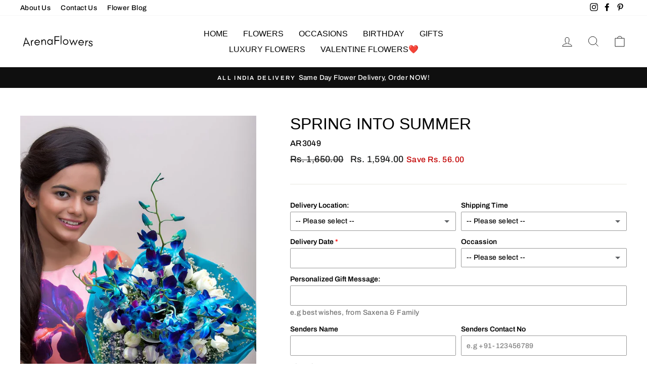

--- FILE ---
content_type: text/html; charset=utf-8
request_url: https://www.arenaflowers.co.in/collections/send-flowers-to-madurai-delivery/products/spring-into-summer
body_size: 33964
content:
<!doctype html>
<html class="no-js" lang="en" dir="ltr">
<head>
  
  
  <meta name="ahrefs-site-verification" content="352134455a1a48a43928339e065db307ef38f9897df8731dc5dd6155ef87cf74">
  <meta name="ahrefs-site-verification" content="96108c2a12a825ad139d5119986152f358212934b0a786ed151417bd71729a8c">


  
  
  
  <meta charset="utf-8">
  <meta http-equiv="X-UA-Compatible" content="IE=edge,chrome=1">
  <meta name="viewport" content="width=device-width,initial-scale=1">
  <meta name="theme-color" content="#111111">
  
  
<link rel="canonical" href="https://www.arenaflowers.co.in/products/spring-into-summer" />


  
  <link rel="preconnect" href="https://cdn.shopify.com">
  <link rel="preconnect" href="https://fonts.shopifycdn.com">
  <link rel="dns-prefetch" href="https://productreviews.shopifycdn.com">
  <link rel="dns-prefetch" href="https://ajax.googleapis.com">
  <link rel="dns-prefetch" href="https://maps.googleapis.com">
  <link rel="dns-prefetch" href="https://maps.gstatic.com">
  
  

  
  <!-- Global site tag (gtag.js) - Google Analytics -->
<script async src="https://www.googletagmanager.com/gtag/js?id=UA-68277993-1"></script>
<script>
  window.dataLayer = window.dataLayer || [];
  function gtag(){dataLayer.push(arguments);}
  gtag('js', new Date());

  gtag('config', 'UA-68277993-1');
</script>

  
  
  
  
  
  
  
  
<link rel="shortcut icon" href="//www.arenaflowers.co.in/cdn/shop/files/favicon_32x32.png?v=1616409016" type="image/png" /><title>Spring into summer
&ndash; ArenaFlowers
</title>
<meta name="description" content="A Beautiful Hand Tied Bouquet of 5 Blue Orchids with 15 White Roses wrapped in paper packing."><meta property="og:site_name" content="ArenaFlowers">
  <meta property="og:url" content="https://www.arenaflowers.co.in/products/spring-into-summer">
  <meta property="og:title" content="Spring into summer">
  <meta property="og:type" content="product">
  <meta property="og:description" content="A Beautiful Hand Tied Bouquet of 5 Blue Orchids with 15 White Roses wrapped in paper packing."><meta property="og:image" content="http://www.arenaflowers.co.in/cdn/shop/products/ar3049.jpg?v=1740394343">
    <meta property="og:image:secure_url" content="https://www.arenaflowers.co.in/cdn/shop/products/ar3049.jpg?v=1740394343">
    <meta property="og:image:width" content="800">
    <meta property="og:image:height" content="1200"><meta name="twitter:site" content="@">
  <meta name="twitter:card" content="summary_large_image">
  <meta name="twitter:title" content="Spring into summer">
  <meta name="twitter:description" content="A Beautiful Hand Tied Bouquet of 5 Blue Orchids with 15 White Roses wrapped in paper packing.">
<style data-shopify>
  @font-face {
  font-family: Archivo;
  font-weight: 500;
  font-style: normal;
  font-display: swap;
  src: url("//www.arenaflowers.co.in/cdn/fonts/archivo/archivo_n5.272841b6d6b831864f7fecfa55541752bb399511.woff2") format("woff2"),
       url("//www.arenaflowers.co.in/cdn/fonts/archivo/archivo_n5.27fb58a71a175084eb68e15500549a69fe15738e.woff") format("woff");
}


  @font-face {
  font-family: Archivo;
  font-weight: 600;
  font-style: normal;
  font-display: swap;
  src: url("//www.arenaflowers.co.in/cdn/fonts/archivo/archivo_n6.06ce7cb3e84f9557d04c35761e39e39ea101fb19.woff2") format("woff2"),
       url("//www.arenaflowers.co.in/cdn/fonts/archivo/archivo_n6.5dd16bc207dfc6d25ca8472d89387d828f610453.woff") format("woff");
}

  @font-face {
  font-family: Archivo;
  font-weight: 500;
  font-style: italic;
  font-display: swap;
  src: url("//www.arenaflowers.co.in/cdn/fonts/archivo/archivo_i5.b51f628bdb8daa9bbf4f36ec4082416f5e2cdf20.woff2") format("woff2"),
       url("//www.arenaflowers.co.in/cdn/fonts/archivo/archivo_i5.72af52f07bc3bbb646e8e74c7e33e7883fca06f6.woff") format("woff");
}

  @font-face {
  font-family: Archivo;
  font-weight: 600;
  font-style: italic;
  font-display: swap;
  src: url("//www.arenaflowers.co.in/cdn/fonts/archivo/archivo_i6.0bb24d252a74d8be5c11aebd8e0623d0e78d962e.woff2") format("woff2"),
       url("//www.arenaflowers.co.in/cdn/fonts/archivo/archivo_i6.fbf64fc840abbe90ebdedde597401d7b3b9f31ef.woff") format("woff");
}

</style><link href="//www.arenaflowers.co.in/cdn/shop/t/2/assets/theme.css?v=136754862083557462621726833457" rel="stylesheet" type="text/css" media="all" />
<style data-shopify>:root {
    --typeHeaderPrimary: "system_ui";
    --typeHeaderFallback: -apple-system, 'Segoe UI', Roboto, 'Helvetica Neue', 'Noto Sans', 'Liberation Sans', Arial, sans-serif, 'Apple Color Emoji', 'Segoe UI Emoji', 'Segoe UI Symbol', 'Noto Color Emoji';
    --typeHeaderSize: 38px;
    --typeHeaderWeight: 400;
    --typeHeaderLineHeight: 1;
    --typeHeaderSpacing: 0.0em;

    --typeBasePrimary:Archivo;
    --typeBaseFallback:sans-serif;
    --typeBaseSize: 16px;
    --typeBaseWeight: 500;
    --typeBaseSpacing: 0.025em;
    --typeBaseLineHeight: 1.6;

    --typeCollectionTitle: 18px;

    --iconWeight: 2px;
    --iconLinecaps: miter;

    
      --buttonRadius: 0px;
    

    --colorGridOverlayOpacity: 0.1;
  }

  .placeholder-content {
    background-image: linear-gradient(100deg, #ffffff 40%, #f7f7f7 63%, #ffffff 79%);
  }</style><script>
    document.documentElement.className = document.documentElement.className.replace('no-js', 'js');

    window.theme = window.theme || {};
    theme.routes = {
      home: "/",
      cart: "/cart.js",
      cartPage: "/cart",
      cartAdd: "/cart/add.js",
      cartChange: "/cart/change.js"
    };
    theme.strings = {
      soldOut: "Sold Out",
      unavailable: "Unavailable",
      stockLabel: "Only [count] items in stock!",
      willNotShipUntil: "Will not ship until [date]",
      willBeInStockAfter: "Will be in stock after [date]",
      waitingForStock: "Inventory on the way",
      savePrice: "Save [saved_amount]",
      cartEmpty: "Your cart is currently empty.",
      cartTermsConfirmation: "You must agree with the terms and conditions of sales to check out",
      searchCollections: "Collections:",
      searchPages: "Pages:",
      searchArticles: "Articles:"
    };
    theme.settings = {
      dynamicVariantsEnable: true,
      dynamicVariantType: "button",
      cartType: "page",
      isCustomerTemplate: false,
      moneyFormat: "Rs. {{amount}}",
      saveType: "dollar",
      recentlyViewedEnabled: false,
      productImageSize: "natural",
      productImageCover: false,
      predictiveSearch: true,
      predictiveSearchType: "product,article,page,collection",
      inventoryThreshold: 10,
      quickView: false,
      themeName: 'Impulse',
      themeVersion: "4.1.1"
    };
  </script>

  <script>window.performance && window.performance.mark && window.performance.mark('shopify.content_for_header.start');</script><meta id="shopify-digital-wallet" name="shopify-digital-wallet" content="/55668211897/digital_wallets/dialog">
<link rel="alternate" type="application/json+oembed" href="https://www.arenaflowers.co.in/products/spring-into-summer.oembed">
<script async="async" src="/checkouts/internal/preloads.js?locale=en-IN"></script>
<script id="shopify-features" type="application/json">{"accessToken":"eda532f0a3e4772838788b281268440a","betas":["rich-media-storefront-analytics"],"domain":"www.arenaflowers.co.in","predictiveSearch":true,"shopId":55668211897,"locale":"en"}</script>
<script>var Shopify = Shopify || {};
Shopify.shop = "arenaflowersin.myshopify.com";
Shopify.locale = "en";
Shopify.currency = {"active":"INR","rate":"1.0"};
Shopify.country = "IN";
Shopify.theme = {"name":"Impulse","id":121175736505,"schema_name":"Impulse","schema_version":"4.1.1","theme_store_id":857,"role":"main"};
Shopify.theme.handle = "null";
Shopify.theme.style = {"id":null,"handle":null};
Shopify.cdnHost = "www.arenaflowers.co.in/cdn";
Shopify.routes = Shopify.routes || {};
Shopify.routes.root = "/";</script>
<script type="module">!function(o){(o.Shopify=o.Shopify||{}).modules=!0}(window);</script>
<script>!function(o){function n(){var o=[];function n(){o.push(Array.prototype.slice.apply(arguments))}return n.q=o,n}var t=o.Shopify=o.Shopify||{};t.loadFeatures=n(),t.autoloadFeatures=n()}(window);</script>
<script id="shop-js-analytics" type="application/json">{"pageType":"product"}</script>
<script defer="defer" async type="module" src="//www.arenaflowers.co.in/cdn/shopifycloud/shop-js/modules/v2/client.init-shop-cart-sync_BdyHc3Nr.en.esm.js"></script>
<script defer="defer" async type="module" src="//www.arenaflowers.co.in/cdn/shopifycloud/shop-js/modules/v2/chunk.common_Daul8nwZ.esm.js"></script>
<script type="module">
  await import("//www.arenaflowers.co.in/cdn/shopifycloud/shop-js/modules/v2/client.init-shop-cart-sync_BdyHc3Nr.en.esm.js");
await import("//www.arenaflowers.co.in/cdn/shopifycloud/shop-js/modules/v2/chunk.common_Daul8nwZ.esm.js");

  window.Shopify.SignInWithShop?.initShopCartSync?.({"fedCMEnabled":true,"windoidEnabled":true});

</script>
<script id="__st">var __st={"a":55668211897,"offset":19800,"reqid":"e22d5bef-18f5-4345-9352-256277c7091b-1768982368","pageurl":"www.arenaflowers.co.in\/collections\/send-flowers-to-madurai-delivery\/products\/spring-into-summer","u":"58a03f4b381f","p":"product","rtyp":"product","rid":6598532989113};</script>
<script>window.ShopifyPaypalV4VisibilityTracking = true;</script>
<script id="captcha-bootstrap">!function(){'use strict';const t='contact',e='account',n='new_comment',o=[[t,t],['blogs',n],['comments',n],[t,'customer']],c=[[e,'customer_login'],[e,'guest_login'],[e,'recover_customer_password'],[e,'create_customer']],r=t=>t.map((([t,e])=>`form[action*='/${t}']:not([data-nocaptcha='true']) input[name='form_type'][value='${e}']`)).join(','),a=t=>()=>t?[...document.querySelectorAll(t)].map((t=>t.form)):[];function s(){const t=[...o],e=r(t);return a(e)}const i='password',u='form_key',d=['recaptcha-v3-token','g-recaptcha-response','h-captcha-response',i],f=()=>{try{return window.sessionStorage}catch{return}},m='__shopify_v',_=t=>t.elements[u];function p(t,e,n=!1){try{const o=window.sessionStorage,c=JSON.parse(o.getItem(e)),{data:r}=function(t){const{data:e,action:n}=t;return t[m]||n?{data:e,action:n}:{data:t,action:n}}(c);for(const[e,n]of Object.entries(r))t.elements[e]&&(t.elements[e].value=n);n&&o.removeItem(e)}catch(o){console.error('form repopulation failed',{error:o})}}const l='form_type',E='cptcha';function T(t){t.dataset[E]=!0}const w=window,h=w.document,L='Shopify',v='ce_forms',y='captcha';let A=!1;((t,e)=>{const n=(g='f06e6c50-85a8-45c8-87d0-21a2b65856fe',I='https://cdn.shopify.com/shopifycloud/storefront-forms-hcaptcha/ce_storefront_forms_captcha_hcaptcha.v1.5.2.iife.js',D={infoText:'Protected by hCaptcha',privacyText:'Privacy',termsText:'Terms'},(t,e,n)=>{const o=w[L][v],c=o.bindForm;if(c)return c(t,g,e,D).then(n);var r;o.q.push([[t,g,e,D],n]),r=I,A||(h.body.append(Object.assign(h.createElement('script'),{id:'captcha-provider',async:!0,src:r})),A=!0)});var g,I,D;w[L]=w[L]||{},w[L][v]=w[L][v]||{},w[L][v].q=[],w[L][y]=w[L][y]||{},w[L][y].protect=function(t,e){n(t,void 0,e),T(t)},Object.freeze(w[L][y]),function(t,e,n,w,h,L){const[v,y,A,g]=function(t,e,n){const i=e?o:[],u=t?c:[],d=[...i,...u],f=r(d),m=r(i),_=r(d.filter((([t,e])=>n.includes(e))));return[a(f),a(m),a(_),s()]}(w,h,L),I=t=>{const e=t.target;return e instanceof HTMLFormElement?e:e&&e.form},D=t=>v().includes(t);t.addEventListener('submit',(t=>{const e=I(t);if(!e)return;const n=D(e)&&!e.dataset.hcaptchaBound&&!e.dataset.recaptchaBound,o=_(e),c=g().includes(e)&&(!o||!o.value);(n||c)&&t.preventDefault(),c&&!n&&(function(t){try{if(!f())return;!function(t){const e=f();if(!e)return;const n=_(t);if(!n)return;const o=n.value;o&&e.removeItem(o)}(t);const e=Array.from(Array(32),(()=>Math.random().toString(36)[2])).join('');!function(t,e){_(t)||t.append(Object.assign(document.createElement('input'),{type:'hidden',name:u})),t.elements[u].value=e}(t,e),function(t,e){const n=f();if(!n)return;const o=[...t.querySelectorAll(`input[type='${i}']`)].map((({name:t})=>t)),c=[...d,...o],r={};for(const[a,s]of new FormData(t).entries())c.includes(a)||(r[a]=s);n.setItem(e,JSON.stringify({[m]:1,action:t.action,data:r}))}(t,e)}catch(e){console.error('failed to persist form',e)}}(e),e.submit())}));const S=(t,e)=>{t&&!t.dataset[E]&&(n(t,e.some((e=>e===t))),T(t))};for(const o of['focusin','change'])t.addEventListener(o,(t=>{const e=I(t);D(e)&&S(e,y())}));const B=e.get('form_key'),M=e.get(l),P=B&&M;t.addEventListener('DOMContentLoaded',(()=>{const t=y();if(P)for(const e of t)e.elements[l].value===M&&p(e,B);[...new Set([...A(),...v().filter((t=>'true'===t.dataset.shopifyCaptcha))])].forEach((e=>S(e,t)))}))}(h,new URLSearchParams(w.location.search),n,t,e,['guest_login'])})(!0,!0)}();</script>
<script integrity="sha256-4kQ18oKyAcykRKYeNunJcIwy7WH5gtpwJnB7kiuLZ1E=" data-source-attribution="shopify.loadfeatures" defer="defer" src="//www.arenaflowers.co.in/cdn/shopifycloud/storefront/assets/storefront/load_feature-a0a9edcb.js" crossorigin="anonymous"></script>
<script data-source-attribution="shopify.dynamic_checkout.dynamic.init">var Shopify=Shopify||{};Shopify.PaymentButton=Shopify.PaymentButton||{isStorefrontPortableWallets:!0,init:function(){window.Shopify.PaymentButton.init=function(){};var t=document.createElement("script");t.src="https://www.arenaflowers.co.in/cdn/shopifycloud/portable-wallets/latest/portable-wallets.en.js",t.type="module",document.head.appendChild(t)}};
</script>
<script data-source-attribution="shopify.dynamic_checkout.buyer_consent">
  function portableWalletsHideBuyerConsent(e){var t=document.getElementById("shopify-buyer-consent"),n=document.getElementById("shopify-subscription-policy-button");t&&n&&(t.classList.add("hidden"),t.setAttribute("aria-hidden","true"),n.removeEventListener("click",e))}function portableWalletsShowBuyerConsent(e){var t=document.getElementById("shopify-buyer-consent"),n=document.getElementById("shopify-subscription-policy-button");t&&n&&(t.classList.remove("hidden"),t.removeAttribute("aria-hidden"),n.addEventListener("click",e))}window.Shopify?.PaymentButton&&(window.Shopify.PaymentButton.hideBuyerConsent=portableWalletsHideBuyerConsent,window.Shopify.PaymentButton.showBuyerConsent=portableWalletsShowBuyerConsent);
</script>
<script>
  function portableWalletsCleanup(e){e&&e.src&&console.error("Failed to load portable wallets script "+e.src);var t=document.querySelectorAll("shopify-accelerated-checkout .shopify-payment-button__skeleton, shopify-accelerated-checkout-cart .wallet-cart-button__skeleton"),e=document.getElementById("shopify-buyer-consent");for(let e=0;e<t.length;e++)t[e].remove();e&&e.remove()}function portableWalletsNotLoadedAsModule(e){e instanceof ErrorEvent&&"string"==typeof e.message&&e.message.includes("import.meta")&&"string"==typeof e.filename&&e.filename.includes("portable-wallets")&&(window.removeEventListener("error",portableWalletsNotLoadedAsModule),window.Shopify.PaymentButton.failedToLoad=e,"loading"===document.readyState?document.addEventListener("DOMContentLoaded",window.Shopify.PaymentButton.init):window.Shopify.PaymentButton.init())}window.addEventListener("error",portableWalletsNotLoadedAsModule);
</script>

<script type="module" src="https://www.arenaflowers.co.in/cdn/shopifycloud/portable-wallets/latest/portable-wallets.en.js" onError="portableWalletsCleanup(this)" crossorigin="anonymous"></script>
<script nomodule>
  document.addEventListener("DOMContentLoaded", portableWalletsCleanup);
</script>

<link id="shopify-accelerated-checkout-styles" rel="stylesheet" media="screen" href="https://www.arenaflowers.co.in/cdn/shopifycloud/portable-wallets/latest/accelerated-checkout-backwards-compat.css" crossorigin="anonymous">
<style id="shopify-accelerated-checkout-cart">
        #shopify-buyer-consent {
  margin-top: 1em;
  display: inline-block;
  width: 100%;
}

#shopify-buyer-consent.hidden {
  display: none;
}

#shopify-subscription-policy-button {
  background: none;
  border: none;
  padding: 0;
  text-decoration: underline;
  font-size: inherit;
  cursor: pointer;
}

#shopify-subscription-policy-button::before {
  box-shadow: none;
}

      </style>

<script>window.performance && window.performance.mark && window.performance.mark('shopify.content_for_header.end');</script>

  <script src="//www.arenaflowers.co.in/cdn/shop/t/2/assets/vendor-scripts-v9.js" defer="defer"></script><script src="//www.arenaflowers.co.in/cdn/shop/t/2/assets/theme.min.js?v=82601135991613020911616407990" defer="defer"></script><script src="https://cdn.shopify.com/extensions/019b92df-1966-750c-943d-a8ced4b05ac2/option-cli3-369/assets/gpomain.js" type="text/javascript" defer="defer"></script>
<link href="https://monorail-edge.shopifysvc.com" rel="dns-prefetch">
<script>(function(){if ("sendBeacon" in navigator && "performance" in window) {try {var session_token_from_headers = performance.getEntriesByType('navigation')[0].serverTiming.find(x => x.name == '_s').description;} catch {var session_token_from_headers = undefined;}var session_cookie_matches = document.cookie.match(/_shopify_s=([^;]*)/);var session_token_from_cookie = session_cookie_matches && session_cookie_matches.length === 2 ? session_cookie_matches[1] : "";var session_token = session_token_from_headers || session_token_from_cookie || "";function handle_abandonment_event(e) {var entries = performance.getEntries().filter(function(entry) {return /monorail-edge.shopifysvc.com/.test(entry.name);});if (!window.abandonment_tracked && entries.length === 0) {window.abandonment_tracked = true;var currentMs = Date.now();var navigation_start = performance.timing.navigationStart;var payload = {shop_id: 55668211897,url: window.location.href,navigation_start,duration: currentMs - navigation_start,session_token,page_type: "product"};window.navigator.sendBeacon("https://monorail-edge.shopifysvc.com/v1/produce", JSON.stringify({schema_id: "online_store_buyer_site_abandonment/1.1",payload: payload,metadata: {event_created_at_ms: currentMs,event_sent_at_ms: currentMs}}));}}window.addEventListener('pagehide', handle_abandonment_event);}}());</script>
<script id="web-pixels-manager-setup">(function e(e,d,r,n,o){if(void 0===o&&(o={}),!Boolean(null===(a=null===(i=window.Shopify)||void 0===i?void 0:i.analytics)||void 0===a?void 0:a.replayQueue)){var i,a;window.Shopify=window.Shopify||{};var t=window.Shopify;t.analytics=t.analytics||{};var s=t.analytics;s.replayQueue=[],s.publish=function(e,d,r){return s.replayQueue.push([e,d,r]),!0};try{self.performance.mark("wpm:start")}catch(e){}var l=function(){var e={modern:/Edge?\/(1{2}[4-9]|1[2-9]\d|[2-9]\d{2}|\d{4,})\.\d+(\.\d+|)|Firefox\/(1{2}[4-9]|1[2-9]\d|[2-9]\d{2}|\d{4,})\.\d+(\.\d+|)|Chrom(ium|e)\/(9{2}|\d{3,})\.\d+(\.\d+|)|(Maci|X1{2}).+ Version\/(15\.\d+|(1[6-9]|[2-9]\d|\d{3,})\.\d+)([,.]\d+|)( \(\w+\)|)( Mobile\/\w+|) Safari\/|Chrome.+OPR\/(9{2}|\d{3,})\.\d+\.\d+|(CPU[ +]OS|iPhone[ +]OS|CPU[ +]iPhone|CPU IPhone OS|CPU iPad OS)[ +]+(15[._]\d+|(1[6-9]|[2-9]\d|\d{3,})[._]\d+)([._]\d+|)|Android:?[ /-](13[3-9]|1[4-9]\d|[2-9]\d{2}|\d{4,})(\.\d+|)(\.\d+|)|Android.+Firefox\/(13[5-9]|1[4-9]\d|[2-9]\d{2}|\d{4,})\.\d+(\.\d+|)|Android.+Chrom(ium|e)\/(13[3-9]|1[4-9]\d|[2-9]\d{2}|\d{4,})\.\d+(\.\d+|)|SamsungBrowser\/([2-9]\d|\d{3,})\.\d+/,legacy:/Edge?\/(1[6-9]|[2-9]\d|\d{3,})\.\d+(\.\d+|)|Firefox\/(5[4-9]|[6-9]\d|\d{3,})\.\d+(\.\d+|)|Chrom(ium|e)\/(5[1-9]|[6-9]\d|\d{3,})\.\d+(\.\d+|)([\d.]+$|.*Safari\/(?![\d.]+ Edge\/[\d.]+$))|(Maci|X1{2}).+ Version\/(10\.\d+|(1[1-9]|[2-9]\d|\d{3,})\.\d+)([,.]\d+|)( \(\w+\)|)( Mobile\/\w+|) Safari\/|Chrome.+OPR\/(3[89]|[4-9]\d|\d{3,})\.\d+\.\d+|(CPU[ +]OS|iPhone[ +]OS|CPU[ +]iPhone|CPU IPhone OS|CPU iPad OS)[ +]+(10[._]\d+|(1[1-9]|[2-9]\d|\d{3,})[._]\d+)([._]\d+|)|Android:?[ /-](13[3-9]|1[4-9]\d|[2-9]\d{2}|\d{4,})(\.\d+|)(\.\d+|)|Mobile Safari.+OPR\/([89]\d|\d{3,})\.\d+\.\d+|Android.+Firefox\/(13[5-9]|1[4-9]\d|[2-9]\d{2}|\d{4,})\.\d+(\.\d+|)|Android.+Chrom(ium|e)\/(13[3-9]|1[4-9]\d|[2-9]\d{2}|\d{4,})\.\d+(\.\d+|)|Android.+(UC? ?Browser|UCWEB|U3)[ /]?(15\.([5-9]|\d{2,})|(1[6-9]|[2-9]\d|\d{3,})\.\d+)\.\d+|SamsungBrowser\/(5\.\d+|([6-9]|\d{2,})\.\d+)|Android.+MQ{2}Browser\/(14(\.(9|\d{2,})|)|(1[5-9]|[2-9]\d|\d{3,})(\.\d+|))(\.\d+|)|K[Aa][Ii]OS\/(3\.\d+|([4-9]|\d{2,})\.\d+)(\.\d+|)/},d=e.modern,r=e.legacy,n=navigator.userAgent;return n.match(d)?"modern":n.match(r)?"legacy":"unknown"}(),u="modern"===l?"modern":"legacy",c=(null!=n?n:{modern:"",legacy:""})[u],f=function(e){return[e.baseUrl,"/wpm","/b",e.hashVersion,"modern"===e.buildTarget?"m":"l",".js"].join("")}({baseUrl:d,hashVersion:r,buildTarget:u}),m=function(e){var d=e.version,r=e.bundleTarget,n=e.surface,o=e.pageUrl,i=e.monorailEndpoint;return{emit:function(e){var a=e.status,t=e.errorMsg,s=(new Date).getTime(),l=JSON.stringify({metadata:{event_sent_at_ms:s},events:[{schema_id:"web_pixels_manager_load/3.1",payload:{version:d,bundle_target:r,page_url:o,status:a,surface:n,error_msg:t},metadata:{event_created_at_ms:s}}]});if(!i)return console&&console.warn&&console.warn("[Web Pixels Manager] No Monorail endpoint provided, skipping logging."),!1;try{return self.navigator.sendBeacon.bind(self.navigator)(i,l)}catch(e){}var u=new XMLHttpRequest;try{return u.open("POST",i,!0),u.setRequestHeader("Content-Type","text/plain"),u.send(l),!0}catch(e){return console&&console.warn&&console.warn("[Web Pixels Manager] Got an unhandled error while logging to Monorail."),!1}}}}({version:r,bundleTarget:l,surface:e.surface,pageUrl:self.location.href,monorailEndpoint:e.monorailEndpoint});try{o.browserTarget=l,function(e){var d=e.src,r=e.async,n=void 0===r||r,o=e.onload,i=e.onerror,a=e.sri,t=e.scriptDataAttributes,s=void 0===t?{}:t,l=document.createElement("script"),u=document.querySelector("head"),c=document.querySelector("body");if(l.async=n,l.src=d,a&&(l.integrity=a,l.crossOrigin="anonymous"),s)for(var f in s)if(Object.prototype.hasOwnProperty.call(s,f))try{l.dataset[f]=s[f]}catch(e){}if(o&&l.addEventListener("load",o),i&&l.addEventListener("error",i),u)u.appendChild(l);else{if(!c)throw new Error("Did not find a head or body element to append the script");c.appendChild(l)}}({src:f,async:!0,onload:function(){if(!function(){var e,d;return Boolean(null===(d=null===(e=window.Shopify)||void 0===e?void 0:e.analytics)||void 0===d?void 0:d.initialized)}()){var d=window.webPixelsManager.init(e)||void 0;if(d){var r=window.Shopify.analytics;r.replayQueue.forEach((function(e){var r=e[0],n=e[1],o=e[2];d.publishCustomEvent(r,n,o)})),r.replayQueue=[],r.publish=d.publishCustomEvent,r.visitor=d.visitor,r.initialized=!0}}},onerror:function(){return m.emit({status:"failed",errorMsg:"".concat(f," has failed to load")})},sri:function(e){var d=/^sha384-[A-Za-z0-9+/=]+$/;return"string"==typeof e&&d.test(e)}(c)?c:"",scriptDataAttributes:o}),m.emit({status:"loading"})}catch(e){m.emit({status:"failed",errorMsg:(null==e?void 0:e.message)||"Unknown error"})}}})({shopId: 55668211897,storefrontBaseUrl: "https://www.arenaflowers.co.in",extensionsBaseUrl: "https://extensions.shopifycdn.com/cdn/shopifycloud/web-pixels-manager",monorailEndpoint: "https://monorail-edge.shopifysvc.com/unstable/produce_batch",surface: "storefront-renderer",enabledBetaFlags: ["2dca8a86"],webPixelsConfigList: [{"id":"72155392","eventPayloadVersion":"v1","runtimeContext":"LAX","scriptVersion":"1","type":"CUSTOM","privacyPurposes":["ANALYTICS"],"name":"Google Analytics tag (migrated)"},{"id":"shopify-app-pixel","configuration":"{}","eventPayloadVersion":"v1","runtimeContext":"STRICT","scriptVersion":"0450","apiClientId":"shopify-pixel","type":"APP","privacyPurposes":["ANALYTICS","MARKETING"]},{"id":"shopify-custom-pixel","eventPayloadVersion":"v1","runtimeContext":"LAX","scriptVersion":"0450","apiClientId":"shopify-pixel","type":"CUSTOM","privacyPurposes":["ANALYTICS","MARKETING"]}],isMerchantRequest: false,initData: {"shop":{"name":"ArenaFlowers","paymentSettings":{"currencyCode":"INR"},"myshopifyDomain":"arenaflowersin.myshopify.com","countryCode":"IN","storefrontUrl":"https:\/\/www.arenaflowers.co.in"},"customer":null,"cart":null,"checkout":null,"productVariants":[{"price":{"amount":1594.0,"currencyCode":"INR"},"product":{"title":"Spring into summer","vendor":"ArenaFlowersIn","id":"6598532989113","untranslatedTitle":"Spring into summer","url":"\/products\/spring-into-summer","type":"flowers"},"id":"39521215774905","image":{"src":"\/\/www.arenaflowers.co.in\/cdn\/shop\/products\/ar3049.jpg?v=1740394343"},"sku":"AR3049","title":"Default Title","untranslatedTitle":"Default Title"}],"purchasingCompany":null},},"https://www.arenaflowers.co.in/cdn","fcfee988w5aeb613cpc8e4bc33m6693e112",{"modern":"","legacy":""},{"shopId":"55668211897","storefrontBaseUrl":"https:\/\/www.arenaflowers.co.in","extensionBaseUrl":"https:\/\/extensions.shopifycdn.com\/cdn\/shopifycloud\/web-pixels-manager","surface":"storefront-renderer","enabledBetaFlags":"[\"2dca8a86\"]","isMerchantRequest":"false","hashVersion":"fcfee988w5aeb613cpc8e4bc33m6693e112","publish":"custom","events":"[[\"page_viewed\",{}],[\"product_viewed\",{\"productVariant\":{\"price\":{\"amount\":1594.0,\"currencyCode\":\"INR\"},\"product\":{\"title\":\"Spring into summer\",\"vendor\":\"ArenaFlowersIn\",\"id\":\"6598532989113\",\"untranslatedTitle\":\"Spring into summer\",\"url\":\"\/products\/spring-into-summer\",\"type\":\"flowers\"},\"id\":\"39521215774905\",\"image\":{\"src\":\"\/\/www.arenaflowers.co.in\/cdn\/shop\/products\/ar3049.jpg?v=1740394343\"},\"sku\":\"AR3049\",\"title\":\"Default Title\",\"untranslatedTitle\":\"Default Title\"}}]]"});</script><script>
  window.ShopifyAnalytics = window.ShopifyAnalytics || {};
  window.ShopifyAnalytics.meta = window.ShopifyAnalytics.meta || {};
  window.ShopifyAnalytics.meta.currency = 'INR';
  var meta = {"product":{"id":6598532989113,"gid":"gid:\/\/shopify\/Product\/6598532989113","vendor":"ArenaFlowersIn","type":"flowers","handle":"spring-into-summer","variants":[{"id":39521215774905,"price":159400,"name":"Spring into summer","public_title":null,"sku":"AR3049"}],"remote":false},"page":{"pageType":"product","resourceType":"product","resourceId":6598532989113,"requestId":"e22d5bef-18f5-4345-9352-256277c7091b-1768982368"}};
  for (var attr in meta) {
    window.ShopifyAnalytics.meta[attr] = meta[attr];
  }
</script>
<script class="analytics">
  (function () {
    var customDocumentWrite = function(content) {
      var jquery = null;

      if (window.jQuery) {
        jquery = window.jQuery;
      } else if (window.Checkout && window.Checkout.$) {
        jquery = window.Checkout.$;
      }

      if (jquery) {
        jquery('body').append(content);
      }
    };

    var hasLoggedConversion = function(token) {
      if (token) {
        return document.cookie.indexOf('loggedConversion=' + token) !== -1;
      }
      return false;
    }

    var setCookieIfConversion = function(token) {
      if (token) {
        var twoMonthsFromNow = new Date(Date.now());
        twoMonthsFromNow.setMonth(twoMonthsFromNow.getMonth() + 2);

        document.cookie = 'loggedConversion=' + token + '; expires=' + twoMonthsFromNow;
      }
    }

    var trekkie = window.ShopifyAnalytics.lib = window.trekkie = window.trekkie || [];
    if (trekkie.integrations) {
      return;
    }
    trekkie.methods = [
      'identify',
      'page',
      'ready',
      'track',
      'trackForm',
      'trackLink'
    ];
    trekkie.factory = function(method) {
      return function() {
        var args = Array.prototype.slice.call(arguments);
        args.unshift(method);
        trekkie.push(args);
        return trekkie;
      };
    };
    for (var i = 0; i < trekkie.methods.length; i++) {
      var key = trekkie.methods[i];
      trekkie[key] = trekkie.factory(key);
    }
    trekkie.load = function(config) {
      trekkie.config = config || {};
      trekkie.config.initialDocumentCookie = document.cookie;
      var first = document.getElementsByTagName('script')[0];
      var script = document.createElement('script');
      script.type = 'text/javascript';
      script.onerror = function(e) {
        var scriptFallback = document.createElement('script');
        scriptFallback.type = 'text/javascript';
        scriptFallback.onerror = function(error) {
                var Monorail = {
      produce: function produce(monorailDomain, schemaId, payload) {
        var currentMs = new Date().getTime();
        var event = {
          schema_id: schemaId,
          payload: payload,
          metadata: {
            event_created_at_ms: currentMs,
            event_sent_at_ms: currentMs
          }
        };
        return Monorail.sendRequest("https://" + monorailDomain + "/v1/produce", JSON.stringify(event));
      },
      sendRequest: function sendRequest(endpointUrl, payload) {
        // Try the sendBeacon API
        if (window && window.navigator && typeof window.navigator.sendBeacon === 'function' && typeof window.Blob === 'function' && !Monorail.isIos12()) {
          var blobData = new window.Blob([payload], {
            type: 'text/plain'
          });

          if (window.navigator.sendBeacon(endpointUrl, blobData)) {
            return true;
          } // sendBeacon was not successful

        } // XHR beacon

        var xhr = new XMLHttpRequest();

        try {
          xhr.open('POST', endpointUrl);
          xhr.setRequestHeader('Content-Type', 'text/plain');
          xhr.send(payload);
        } catch (e) {
          console.log(e);
        }

        return false;
      },
      isIos12: function isIos12() {
        return window.navigator.userAgent.lastIndexOf('iPhone; CPU iPhone OS 12_') !== -1 || window.navigator.userAgent.lastIndexOf('iPad; CPU OS 12_') !== -1;
      }
    };
    Monorail.produce('monorail-edge.shopifysvc.com',
      'trekkie_storefront_load_errors/1.1',
      {shop_id: 55668211897,
      theme_id: 121175736505,
      app_name: "storefront",
      context_url: window.location.href,
      source_url: "//www.arenaflowers.co.in/cdn/s/trekkie.storefront.cd680fe47e6c39ca5d5df5f0a32d569bc48c0f27.min.js"});

        };
        scriptFallback.async = true;
        scriptFallback.src = '//www.arenaflowers.co.in/cdn/s/trekkie.storefront.cd680fe47e6c39ca5d5df5f0a32d569bc48c0f27.min.js';
        first.parentNode.insertBefore(scriptFallback, first);
      };
      script.async = true;
      script.src = '//www.arenaflowers.co.in/cdn/s/trekkie.storefront.cd680fe47e6c39ca5d5df5f0a32d569bc48c0f27.min.js';
      first.parentNode.insertBefore(script, first);
    };
    trekkie.load(
      {"Trekkie":{"appName":"storefront","development":false,"defaultAttributes":{"shopId":55668211897,"isMerchantRequest":null,"themeId":121175736505,"themeCityHash":"8785092437531692172","contentLanguage":"en","currency":"INR","eventMetadataId":"42b71e39-04e4-4b6a-93b3-ef5a063cc3bc"},"isServerSideCookieWritingEnabled":true,"monorailRegion":"shop_domain","enabledBetaFlags":["65f19447"]},"Session Attribution":{},"S2S":{"facebookCapiEnabled":false,"source":"trekkie-storefront-renderer","apiClientId":580111}}
    );

    var loaded = false;
    trekkie.ready(function() {
      if (loaded) return;
      loaded = true;

      window.ShopifyAnalytics.lib = window.trekkie;

      var originalDocumentWrite = document.write;
      document.write = customDocumentWrite;
      try { window.ShopifyAnalytics.merchantGoogleAnalytics.call(this); } catch(error) {};
      document.write = originalDocumentWrite;

      window.ShopifyAnalytics.lib.page(null,{"pageType":"product","resourceType":"product","resourceId":6598532989113,"requestId":"e22d5bef-18f5-4345-9352-256277c7091b-1768982368","shopifyEmitted":true});

      var match = window.location.pathname.match(/checkouts\/(.+)\/(thank_you|post_purchase)/)
      var token = match? match[1]: undefined;
      if (!hasLoggedConversion(token)) {
        setCookieIfConversion(token);
        window.ShopifyAnalytics.lib.track("Viewed Product",{"currency":"INR","variantId":39521215774905,"productId":6598532989113,"productGid":"gid:\/\/shopify\/Product\/6598532989113","name":"Spring into summer","price":"1594.00","sku":"AR3049","brand":"ArenaFlowersIn","variant":null,"category":"flowers","nonInteraction":true,"remote":false},undefined,undefined,{"shopifyEmitted":true});
      window.ShopifyAnalytics.lib.track("monorail:\/\/trekkie_storefront_viewed_product\/1.1",{"currency":"INR","variantId":39521215774905,"productId":6598532989113,"productGid":"gid:\/\/shopify\/Product\/6598532989113","name":"Spring into summer","price":"1594.00","sku":"AR3049","brand":"ArenaFlowersIn","variant":null,"category":"flowers","nonInteraction":true,"remote":false,"referer":"https:\/\/www.arenaflowers.co.in\/collections\/send-flowers-to-madurai-delivery\/products\/spring-into-summer"});
      }
    });


        var eventsListenerScript = document.createElement('script');
        eventsListenerScript.async = true;
        eventsListenerScript.src = "//www.arenaflowers.co.in/cdn/shopifycloud/storefront/assets/shop_events_listener-3da45d37.js";
        document.getElementsByTagName('head')[0].appendChild(eventsListenerScript);

})();</script>
  <script>
  if (!window.ga || (window.ga && typeof window.ga !== 'function')) {
    window.ga = function ga() {
      (window.ga.q = window.ga.q || []).push(arguments);
      if (window.Shopify && window.Shopify.analytics && typeof window.Shopify.analytics.publish === 'function') {
        window.Shopify.analytics.publish("ga_stub_called", {}, {sendTo: "google_osp_migration"});
      }
      console.error("Shopify's Google Analytics stub called with:", Array.from(arguments), "\nSee https://help.shopify.com/manual/promoting-marketing/pixels/pixel-migration#google for more information.");
    };
    if (window.Shopify && window.Shopify.analytics && typeof window.Shopify.analytics.publish === 'function') {
      window.Shopify.analytics.publish("ga_stub_initialized", {}, {sendTo: "google_osp_migration"});
    }
  }
</script>
<script
  defer
  src="https://www.arenaflowers.co.in/cdn/shopifycloud/perf-kit/shopify-perf-kit-3.0.4.min.js"
  data-application="storefront-renderer"
  data-shop-id="55668211897"
  data-render-region="gcp-us-central1"
  data-page-type="product"
  data-theme-instance-id="121175736505"
  data-theme-name="Impulse"
  data-theme-version="4.1.1"
  data-monorail-region="shop_domain"
  data-resource-timing-sampling-rate="10"
  data-shs="true"
  data-shs-beacon="true"
  data-shs-export-with-fetch="true"
  data-shs-logs-sample-rate="1"
  data-shs-beacon-endpoint="https://www.arenaflowers.co.in/api/collect"
></script>
</head>

<body class="template-product" data-center-text="true" data-button_style="square" data-type_header_capitalize="true" data-type_headers_align_text="true" data-type_product_capitalize="true" data-swatch_style="round" >

  <a class="in-page-link visually-hidden skip-link" href="#MainContent">Skip to content</a>

  <div id="PageContainer" class="page-container">
    <div class="transition-body"><div id="shopify-section-header" class="shopify-section">

<div id="NavDrawer" class="drawer drawer--right">
  <div class="drawer__contents">
    <div class="drawer__fixed-header">
      <div class="drawer__header appear-animation appear-delay-1">
        <div class="h2 drawer__title"></div>
        <div class="drawer__close">
          <button type="button" class="drawer__close-button js-drawer-close">
            <svg aria-hidden="true" focusable="false" role="presentation" class="icon icon-close" viewBox="0 0 64 64"><path d="M19 17.61l27.12 27.13m0-27.12L19 44.74"/></svg>
            <span class="icon__fallback-text">Close menu</span>
          </button>
        </div>
      </div>
    </div>
    <div class="drawer__scrollable">
      <ul class="mobile-nav mobile-nav--heading-style" role="navigation" aria-label="Primary"><li class="mobile-nav__item appear-animation appear-delay-2"><a href="/" class="mobile-nav__link mobile-nav__link--top-level">Home</a></li><li class="mobile-nav__item appear-animation appear-delay-3"><div class="mobile-nav__has-sublist"><a href="/collections/all"
                    class="mobile-nav__link mobile-nav__link--top-level"
                    id="Label-collections-all2"
                    >
                    Flowers
                  </a>
                  <div class="mobile-nav__toggle">
                    <button type="button"
                      aria-controls="Linklist-collections-all2"
                      aria-labelledby="Label-collections-all2"
                      class="collapsible-trigger collapsible--auto-height"><span class="collapsible-trigger__icon collapsible-trigger__icon--open" role="presentation">
  <svg aria-hidden="true" focusable="false" role="presentation" class="icon icon--wide icon-chevron-down" viewBox="0 0 28 16"><path d="M1.57 1.59l12.76 12.77L27.1 1.59" stroke-width="2" stroke="#000" fill="none" fill-rule="evenodd"/></svg>
</span>
</button>
                  </div></div><div id="Linklist-collections-all2"
                class="mobile-nav__sublist collapsible-content collapsible-content--all"
                >
                <div class="collapsible-content__inner">
                  <ul class="mobile-nav__sublist"><li class="mobile-nav__item">
                        <div class="mobile-nav__child-item"><a href="/collections/flower-baskets"
                              class="mobile-nav__link"
                              id="Sublabel-collections-flower-baskets1"
                              >
                              Basket Arrangements
                            </a></div></li><li class="mobile-nav__item">
                        <div class="mobile-nav__child-item"><a href="/collections/flower-bouquets"
                              class="mobile-nav__link"
                              id="Sublabel-collections-flower-bouquets2"
                              >
                              Flower Bouquet
                            </a></div></li><li class="mobile-nav__item">
                        <div class="mobile-nav__child-item"><a href="/collections/best-sellers"
                              class="mobile-nav__link"
                              id="Sublabel-collections-best-sellers3"
                              >
                              Best Sellers
                            </a></div></li><li class="mobile-nav__item">
                        <div class="mobile-nav__child-item"><a href="/collections/roses"
                              class="mobile-nav__link"
                              id="Sublabel-collections-roses4"
                              >
                              Roses
                            </a></div></li><li class="mobile-nav__item">
                        <div class="mobile-nav__child-item"><a href="/collections/lilies"
                              class="mobile-nav__link"
                              id="Sublabel-collections-lilies5"
                              >
                              Lilies
                            </a></div></li><li class="mobile-nav__item">
                        <div class="mobile-nav__child-item"><a href="/collections/carnations"
                              class="mobile-nav__link"
                              id="Sublabel-collections-carnations6"
                              >
                              Carnations
                            </a></div></li><li class="mobile-nav__item">
                        <div class="mobile-nav__child-item"><a href="/collections/orchids"
                              class="mobile-nav__link"
                              id="Sublabel-collections-orchids7"
                              >
                              Orchids
                            </a></div></li><li class="mobile-nav__item">
                        <div class="mobile-nav__child-item"><a href="/collections/gerbera"
                              class="mobile-nav__link"
                              id="Sublabel-collections-gerbera8"
                              >
                              Gerbera
                            </a></div></li><li class="mobile-nav__item">
                        <div class="mobile-nav__child-item"><a href="/collections/mix-color"
                              class="mobile-nav__link"
                              id="Sublabel-collections-mix-color9"
                              >
                              Mix Flowers
                            </a></div></li></ul>
                </div>
              </div></li><li class="mobile-nav__item appear-animation appear-delay-4"><div class="mobile-nav__has-sublist"><a href="/collections/birthday-flowers"
                    class="mobile-nav__link mobile-nav__link--top-level"
                    id="Label-collections-birthday-flowers3"
                    >
                    Occasions
                  </a>
                  <div class="mobile-nav__toggle">
                    <button type="button"
                      aria-controls="Linklist-collections-birthday-flowers3"
                      aria-labelledby="Label-collections-birthday-flowers3"
                      class="collapsible-trigger collapsible--auto-height"><span class="collapsible-trigger__icon collapsible-trigger__icon--open" role="presentation">
  <svg aria-hidden="true" focusable="false" role="presentation" class="icon icon--wide icon-chevron-down" viewBox="0 0 28 16"><path d="M1.57 1.59l12.76 12.77L27.1 1.59" stroke-width="2" stroke="#000" fill="none" fill-rule="evenodd"/></svg>
</span>
</button>
                  </div></div><div id="Linklist-collections-birthday-flowers3"
                class="mobile-nav__sublist collapsible-content collapsible-content--all"
                >
                <div class="collapsible-content__inner">
                  <ul class="mobile-nav__sublist"><li class="mobile-nav__item">
                        <div class="mobile-nav__child-item"><a href="/collections/birthday-flowers"
                              class="mobile-nav__link"
                              id="Sublabel-collections-birthday-flowers1"
                              >
                              Birthday Flowers
                            </a></div></li><li class="mobile-nav__item">
                        <div class="mobile-nav__child-item"><a href="/collections/anniversary-flowers"
                              class="mobile-nav__link"
                              id="Sublabel-collections-anniversary-flowers2"
                              >
                              Anniversary Flowers
                            </a></div></li><li class="mobile-nav__item">
                        <div class="mobile-nav__child-item"><a href="/collections/love-flowers"
                              class="mobile-nav__link"
                              id="Sublabel-collections-love-flowers3"
                              >
                              Love &amp; Romance
                            </a></div></li><li class="mobile-nav__item">
                        <div class="mobile-nav__child-item"><a href="/collections/i-m-sorry-flowers"
                              class="mobile-nav__link"
                              id="Sublabel-collections-i-m-sorry-flowers4"
                              >
                              I am Sorry
                            </a></div></li><li class="mobile-nav__item">
                        <div class="mobile-nav__child-item"><a href="/collections/congratulations-flowers"
                              class="mobile-nav__link"
                              id="Sublabel-collections-congratulations-flowers5"
                              >
                              Congratulations
                            </a></div></li><li class="mobile-nav__item">
                        <div class="mobile-nav__child-item"><a href="/collections/get-well-soon-flowers"
                              class="mobile-nav__link"
                              id="Sublabel-collections-get-well-soon-flowers6"
                              >
                              Get Well Soon
                            </a></div></li><li class="mobile-nav__item">
                        <div class="mobile-nav__child-item"><a href="/collections/sympathy-funeral-flowers"
                              class="mobile-nav__link"
                              id="Sublabel-collections-sympathy-funeral-flowers7"
                              >
                              Sympathy Funeral Flowers
                            </a></div></li><li class="mobile-nav__item">
                        <div class="mobile-nav__child-item"><a href="/collections/%E2%9D%A4-valentines-day-flowers-%E2%9D%A4"
                              class="mobile-nav__link"
                              id="Sublabel-collections-e2-9d-a4-valentines-day-flowers-e2-9d-a48"
                              >
                              Valentines Day
                            </a></div></li></ul>
                </div>
              </div></li><li class="mobile-nav__item appear-animation appear-delay-5"><a href="/collections/birthday-flowers" class="mobile-nav__link mobile-nav__link--top-level">Birthday</a></li><li class="mobile-nav__item appear-animation appear-delay-6"><div class="mobile-nav__has-sublist"><a href="/collections/gifts-collection"
                    class="mobile-nav__link mobile-nav__link--top-level"
                    id="Label-collections-gifts-collection5"
                    >
                    Gifts
                  </a>
                  <div class="mobile-nav__toggle">
                    <button type="button"
                      aria-controls="Linklist-collections-gifts-collection5"
                      aria-labelledby="Label-collections-gifts-collection5"
                      class="collapsible-trigger collapsible--auto-height"><span class="collapsible-trigger__icon collapsible-trigger__icon--open" role="presentation">
  <svg aria-hidden="true" focusable="false" role="presentation" class="icon icon--wide icon-chevron-down" viewBox="0 0 28 16"><path d="M1.57 1.59l12.76 12.77L27.1 1.59" stroke-width="2" stroke="#000" fill="none" fill-rule="evenodd"/></svg>
</span>
</button>
                  </div></div><div id="Linklist-collections-gifts-collection5"
                class="mobile-nav__sublist collapsible-content collapsible-content--all"
                >
                <div class="collapsible-content__inner">
                  <ul class="mobile-nav__sublist"><li class="mobile-nav__item">
                        <div class="mobile-nav__child-item"><a href="/collections/cakes"
                              class="mobile-nav__link"
                              id="Sublabel-collections-cakes1"
                              >
                              Cakes
                            </a></div></li><li class="mobile-nav__item">
                        <div class="mobile-nav__child-item"><a href="/collections/fruit-baskets"
                              class="mobile-nav__link"
                              id="Sublabel-collections-fruit-baskets2"
                              >
                              Fruit Basket
                            </a></div></li><li class="mobile-nav__item">
                        <div class="mobile-nav__child-item"><a href="/collections/balloons-bouquet"
                              class="mobile-nav__link"
                              id="Sublabel-collections-balloons-bouquet3"
                              >
                              Balloon Bouquet
                            </a></div></li><li class="mobile-nav__item">
                        <div class="mobile-nav__child-item"><a href="/collections/chocolate-bouquets"
                              class="mobile-nav__link"
                              id="Sublabel-collections-chocolate-bouquets4"
                              >
                              Chocolate Bouquet
                            </a></div></li><li class="mobile-nav__item">
                        <div class="mobile-nav__child-item"><a href="/collections/flower-cakes-combos"
                              class="mobile-nav__link"
                              id="Sublabel-collections-flower-cakes-combos5"
                              >
                              Flowers with Cake
                            </a></div></li></ul>
                </div>
              </div></li><li class="mobile-nav__item appear-animation appear-delay-7"><a href="/collections/luxury-flower-bouquet" class="mobile-nav__link mobile-nav__link--top-level">Luxury Flowers</a></li><li class="mobile-nav__item appear-animation appear-delay-8"><a href="https://www.arenaflowers.co.in/collections/%E2%9D%A4-valentines-day-flowers-%E2%9D%A4" class="mobile-nav__link mobile-nav__link--top-level">Valentine Flowers❤️</a></li><li class="mobile-nav__item mobile-nav__item--secondary">
            <div class="grid"><div class="grid__item one-half appear-animation appear-delay-9 medium-up--hide">
                    <a href="/pages/about-us" class="mobile-nav__link">About Us</a>
                  </div><div class="grid__item one-half appear-animation appear-delay-10 medium-up--hide">
                    <a href="/pages/contacts-arena-flowers" class="mobile-nav__link">Contact Us</a>
                  </div><div class="grid__item one-half appear-animation appear-delay-11 medium-up--hide">
                    <a href="/blogs/news" class="mobile-nav__link">Flower Blog</a>
                  </div><div class="grid__item one-half appear-animation appear-delay-12">
                  <a href="/account" class="mobile-nav__link">Log in
</a>
                </div></div>
          </li></ul><ul class="mobile-nav__social appear-animation appear-delay-13"><li class="mobile-nav__social-item">
            <a target="_blank" rel="noopener" href="https://www.instagram.com/arena_flowers_india/" title="ArenaFlowers on Instagram">
              <svg aria-hidden="true" focusable="false" role="presentation" class="icon icon-instagram" viewBox="0 0 32 32"><path fill="#444" d="M16 3.094c4.206 0 4.7.019 6.363.094 1.538.069 2.369.325 2.925.544.738.287 1.262.625 1.813 1.175s.894 1.075 1.175 1.813c.212.556.475 1.387.544 2.925.075 1.662.094 2.156.094 6.363s-.019 4.7-.094 6.363c-.069 1.538-.325 2.369-.544 2.925-.288.738-.625 1.262-1.175 1.813s-1.075.894-1.813 1.175c-.556.212-1.387.475-2.925.544-1.663.075-2.156.094-6.363.094s-4.7-.019-6.363-.094c-1.537-.069-2.369-.325-2.925-.544-.737-.288-1.263-.625-1.813-1.175s-.894-1.075-1.175-1.813c-.212-.556-.475-1.387-.544-2.925-.075-1.663-.094-2.156-.094-6.363s.019-4.7.094-6.363c.069-1.537.325-2.369.544-2.925.287-.737.625-1.263 1.175-1.813s1.075-.894 1.813-1.175c.556-.212 1.388-.475 2.925-.544 1.662-.081 2.156-.094 6.363-.094zm0-2.838c-4.275 0-4.813.019-6.494.094-1.675.075-2.819.344-3.819.731-1.037.4-1.913.944-2.788 1.819S1.486 4.656 1.08 5.688c-.387 1-.656 2.144-.731 3.825-.075 1.675-.094 2.213-.094 6.488s.019 4.813.094 6.494c.075 1.675.344 2.819.731 3.825.4 1.038.944 1.913 1.819 2.788s1.756 1.413 2.788 1.819c1 .387 2.144.656 3.825.731s2.213.094 6.494.094 4.813-.019 6.494-.094c1.675-.075 2.819-.344 3.825-.731 1.038-.4 1.913-.944 2.788-1.819s1.413-1.756 1.819-2.788c.387-1 .656-2.144.731-3.825s.094-2.212.094-6.494-.019-4.813-.094-6.494c-.075-1.675-.344-2.819-.731-3.825-.4-1.038-.944-1.913-1.819-2.788s-1.756-1.413-2.788-1.819c-1-.387-2.144-.656-3.825-.731C20.812.275 20.275.256 16 .256z"/><path fill="#444" d="M16 7.912a8.088 8.088 0 0 0 0 16.175c4.463 0 8.087-3.625 8.087-8.088s-3.625-8.088-8.088-8.088zm0 13.338a5.25 5.25 0 1 1 0-10.5 5.25 5.25 0 1 1 0 10.5zM26.294 7.594a1.887 1.887 0 1 1-3.774.002 1.887 1.887 0 0 1 3.774-.003z"/></svg>
              <span class="icon__fallback-text">Instagram</span>
            </a>
          </li><li class="mobile-nav__social-item">
            <a target="_blank" rel="noopener" href="https://www.facebook.com/arenaflowers.co.in/" title="ArenaFlowers on Facebook">
              <svg aria-hidden="true" focusable="false" role="presentation" class="icon icon-facebook" viewBox="0 0 32 32"><path fill="#444" d="M18.56 31.36V17.28h4.48l.64-5.12h-5.12v-3.2c0-1.28.64-2.56 2.56-2.56h2.56V1.28H19.2c-3.84 0-7.04 2.56-7.04 7.04v3.84H7.68v5.12h4.48v14.08h6.4z"/></svg>
              <span class="icon__fallback-text">Facebook</span>
            </a>
          </li><li class="mobile-nav__social-item">
            <a target="_blank" rel="noopener" href="https://in.pinterest.com/arena_flowers_india/" title="ArenaFlowers on Pinterest">
              <svg aria-hidden="true" focusable="false" role="presentation" class="icon icon-pinterest" viewBox="0 0 32 32"><path fill="#444" d="M27.52 9.6c-.64-5.76-6.4-8.32-12.8-7.68-4.48.64-9.6 4.48-9.6 10.24 0 3.2.64 5.76 3.84 6.4 1.28-2.56-.64-3.2-.64-4.48-1.28-7.04 8.32-12.16 13.44-7.04 3.2 3.84 1.28 14.08-4.48 13.44-5.12-1.28 2.56-9.6-1.92-11.52-3.2-1.28-5.12 4.48-3.84 7.04-1.28 4.48-3.2 8.96-1.92 15.36 2.56-1.92 3.84-5.76 4.48-9.6 1.28.64 1.92 1.92 3.84 1.92 6.4-.64 10.24-7.68 9.6-14.08z"/></svg>
              <span class="icon__fallback-text">Pinterest</span>
            </a>
          </li></ul>
    </div>
  </div>
</div>
<style>
  .site-nav__link,
  .site-nav__dropdown-link:not(.site-nav__dropdown-link--top-level) {
    font-size: 16px;
  }
  
    .site-nav__link, .mobile-nav__link--top-level {
      text-transform: uppercase;
      letter-spacing: 0.2em;
    }
    .mobile-nav__link--top-level {
      font-size: 1.1em;
    }
  

  

  
.site-header {
      box-shadow: 0 0 1px rgba(0,0,0,0.2);
    }

    .toolbar + .header-sticky-wrapper .site-header {
      border-top: 0;
    }</style>

<div data-section-id="header" data-section-type="header"><div class="toolbar small--hide">
  <div class="page-width">
    <div class="toolbar__content"><div class="toolbar__item toolbar__item--menu">
          <ul class="inline-list toolbar__menu"><li>
              <a href="/pages/about-us">About Us</a>
            </li><li>
              <a href="/pages/contacts-arena-flowers">Contact Us</a>
            </li><li>
              <a href="/blogs/news">Flower Blog</a>
            </li></ul>
        </div><div class="toolbar__item">
          <ul class="inline-list toolbar__social"><li>
                <a target="_blank" rel="noopener" href="https://www.instagram.com/arena_flowers_india/" title="ArenaFlowers on Instagram">
                  <svg aria-hidden="true" focusable="false" role="presentation" class="icon icon-instagram" viewBox="0 0 32 32"><path fill="#444" d="M16 3.094c4.206 0 4.7.019 6.363.094 1.538.069 2.369.325 2.925.544.738.287 1.262.625 1.813 1.175s.894 1.075 1.175 1.813c.212.556.475 1.387.544 2.925.075 1.662.094 2.156.094 6.363s-.019 4.7-.094 6.363c-.069 1.538-.325 2.369-.544 2.925-.288.738-.625 1.262-1.175 1.813s-1.075.894-1.813 1.175c-.556.212-1.387.475-2.925.544-1.663.075-2.156.094-6.363.094s-4.7-.019-6.363-.094c-1.537-.069-2.369-.325-2.925-.544-.737-.288-1.263-.625-1.813-1.175s-.894-1.075-1.175-1.813c-.212-.556-.475-1.387-.544-2.925-.075-1.663-.094-2.156-.094-6.363s.019-4.7.094-6.363c.069-1.537.325-2.369.544-2.925.287-.737.625-1.263 1.175-1.813s1.075-.894 1.813-1.175c.556-.212 1.388-.475 2.925-.544 1.662-.081 2.156-.094 6.363-.094zm0-2.838c-4.275 0-4.813.019-6.494.094-1.675.075-2.819.344-3.819.731-1.037.4-1.913.944-2.788 1.819S1.486 4.656 1.08 5.688c-.387 1-.656 2.144-.731 3.825-.075 1.675-.094 2.213-.094 6.488s.019 4.813.094 6.494c.075 1.675.344 2.819.731 3.825.4 1.038.944 1.913 1.819 2.788s1.756 1.413 2.788 1.819c1 .387 2.144.656 3.825.731s2.213.094 6.494.094 4.813-.019 6.494-.094c1.675-.075 2.819-.344 3.825-.731 1.038-.4 1.913-.944 2.788-1.819s1.413-1.756 1.819-2.788c.387-1 .656-2.144.731-3.825s.094-2.212.094-6.494-.019-4.813-.094-6.494c-.075-1.675-.344-2.819-.731-3.825-.4-1.038-.944-1.913-1.819-2.788s-1.756-1.413-2.788-1.819c-1-.387-2.144-.656-3.825-.731C20.812.275 20.275.256 16 .256z"/><path fill="#444" d="M16 7.912a8.088 8.088 0 0 0 0 16.175c4.463 0 8.087-3.625 8.087-8.088s-3.625-8.088-8.088-8.088zm0 13.338a5.25 5.25 0 1 1 0-10.5 5.25 5.25 0 1 1 0 10.5zM26.294 7.594a1.887 1.887 0 1 1-3.774.002 1.887 1.887 0 0 1 3.774-.003z"/></svg>
                  <span class="icon__fallback-text">Instagram</span>
                </a>
              </li><li>
                <a target="_blank" rel="noopener" href="https://www.facebook.com/arenaflowers.co.in/" title="ArenaFlowers on Facebook">
                  <svg aria-hidden="true" focusable="false" role="presentation" class="icon icon-facebook" viewBox="0 0 32 32"><path fill="#444" d="M18.56 31.36V17.28h4.48l.64-5.12h-5.12v-3.2c0-1.28.64-2.56 2.56-2.56h2.56V1.28H19.2c-3.84 0-7.04 2.56-7.04 7.04v3.84H7.68v5.12h4.48v14.08h6.4z"/></svg>
                  <span class="icon__fallback-text">Facebook</span>
                </a>
              </li><li>
                <a target="_blank" rel="noopener" href="https://in.pinterest.com/arena_flowers_india/" title="ArenaFlowers on Pinterest">
                  <svg aria-hidden="true" focusable="false" role="presentation" class="icon icon-pinterest" viewBox="0 0 32 32"><path fill="#444" d="M27.52 9.6c-.64-5.76-6.4-8.32-12.8-7.68-4.48.64-9.6 4.48-9.6 10.24 0 3.2.64 5.76 3.84 6.4 1.28-2.56-.64-3.2-.64-4.48-1.28-7.04 8.32-12.16 13.44-7.04 3.2 3.84 1.28 14.08-4.48 13.44-5.12-1.28 2.56-9.6-1.92-11.52-3.2-1.28-5.12 4.48-3.84 7.04-1.28 4.48-3.2 8.96-1.92 15.36 2.56-1.92 3.84-5.76 4.48-9.6 1.28.64 1.92 1.92 3.84 1.92 6.4-.64 10.24-7.68 9.6-14.08z"/></svg>
                  <span class="icon__fallback-text">Pinterest</span>
                </a>
              </li></ul>
        </div></div>

  </div>
</div>
<div class="header-sticky-wrapper">
    <div id="HeaderWrapper" class="header-wrapper"><header
        id="SiteHeader"
        class="site-header site-header--heading-style"
        data-sticky="true"
        data-overlay="false">
        <div class="page-width">
          <div
            class="header-layout header-layout--left-center"
            data-logo-align="left"><div class="header-item header-item--logo"><style data-shopify>.header-item--logo,
    .header-layout--left-center .header-item--logo,
    .header-layout--left-center .header-item--icons {
      -webkit-box-flex: 0 1 110px;
      -ms-flex: 0 1 110px;
      flex: 0 1 110px;
    }

    @media only screen and (min-width: 769px) {
      .header-item--logo,
      .header-layout--left-center .header-item--logo,
      .header-layout--left-center .header-item--icons {
        -webkit-box-flex: 0 0 260px;
        -ms-flex: 0 0 260px;
        flex: 0 0 260px;
      }
    }

    .site-header__logo a {
      width: 110px;
    }
    .is-light .site-header__logo .logo--inverted {
      width: 110px;
    }
    @media only screen and (min-width: 769px) {
      .site-header__logo a {
        width: 260px;
      }

      .is-light .site-header__logo .logo--inverted {
        width: 260px;
      }
    }</style><div class="p site-header__logo" itemscope itemtype="http://schema.org/Organization">
      <a
        href="/"
        itemprop="url"
        class="site-header__logo-link logo--has-inverted">
        <img
          class="small--hide"
          src="https://cdn.shopify.com/s/files/1/0556/6821/1897/files/logo3.svg?v=1616506848" width="150px"
          srcset="https://cdn.shopify.com/s/files/1/0556/6821/1897/files/logo3.svg?v=1616506848"
          alt="ArenaFlowers"
          itemprop="logo">
        <img
          class="medium-up--hide"
          src="//www.arenaflowers.co.in/cdn/shop/files/arena-logo_110x.jpg?v=1616409128"
          srcset="//www.arenaflowers.co.in/cdn/shop/files/arena-logo_110x.jpg?v=1616409128 1x, //www.arenaflowers.co.in/cdn/shop/files/arena-logo_110x@2x.jpg?v=1616409128 2x"
          alt="ArenaFlowers">
      </a><a
          href="/"
          itemprop="url"
          class="site-header__logo-link logo--inverted">
          <img
            class="small--hide"
            src="//www.arenaflowers.co.in/cdn/shop/files/arena-logo_260x.jpg?v=1616409128"
            srcset="//www.arenaflowers.co.in/cdn/shop/files/arena-logo_260x.jpg?v=1616409128 1x, //www.arenaflowers.co.in/cdn/shop/files/arena-logo_260x@2x.jpg?v=1616409128 2x"
            alt="ArenaFlowers"
            itemprop="logo">
          <img
            class="medium-up--hide"
            src="//www.arenaflowers.co.in/cdn/shop/files/arena-logo_110x.jpg?v=1616409128"
            srcset="//www.arenaflowers.co.in/cdn/shop/files/arena-logo_110x.jpg?v=1616409128 1x, //www.arenaflowers.co.in/cdn/shop/files/arena-logo_110x@2x.jpg?v=1616409128 2x"
            alt="ArenaFlowers">
        </a></div></div><div class="header-item header-item--navigation text-center"><ul
  class="site-nav site-navigation small--hide"
  
    role="navigation" aria-label="Primary"
  ><li
      class="site-nav__item site-nav__expanded-item"
      >

      <a href="/" class="site-nav__link site-nav__link--underline">
        Home
      </a></li><li
      class="site-nav__item site-nav__expanded-item site-nav--has-dropdown"
      aria-haspopup="true">

      <a href="/collections/all" class="site-nav__link site-nav__link--underline site-nav__link--has-dropdown">
        Flowers
      </a><ul class="site-nav__dropdown text-left"><li class="">
              <a href="/collections/flower-baskets" class="site-nav__dropdown-link site-nav__dropdown-link--second-level">
                Basket Arrangements
</a></li><li class="">
              <a href="/collections/flower-bouquets" class="site-nav__dropdown-link site-nav__dropdown-link--second-level">
                Flower Bouquet
</a></li><li class="">
              <a href="/collections/best-sellers" class="site-nav__dropdown-link site-nav__dropdown-link--second-level">
                Best Sellers
</a></li><li class="">
              <a href="/collections/roses" class="site-nav__dropdown-link site-nav__dropdown-link--second-level">
                Roses
</a></li><li class="">
              <a href="/collections/lilies" class="site-nav__dropdown-link site-nav__dropdown-link--second-level">
                Lilies
</a></li><li class="">
              <a href="/collections/carnations" class="site-nav__dropdown-link site-nav__dropdown-link--second-level">
                Carnations
</a></li><li class="">
              <a href="/collections/orchids" class="site-nav__dropdown-link site-nav__dropdown-link--second-level">
                Orchids
</a></li><li class="">
              <a href="/collections/gerbera" class="site-nav__dropdown-link site-nav__dropdown-link--second-level">
                Gerbera
</a></li><li class="">
              <a href="/collections/mix-color" class="site-nav__dropdown-link site-nav__dropdown-link--second-level">
                Mix Flowers
</a></li></ul></li><li
      class="site-nav__item site-nav__expanded-item site-nav--has-dropdown"
      aria-haspopup="true">

      <a href="/collections/birthday-flowers" class="site-nav__link site-nav__link--underline site-nav__link--has-dropdown">
        Occasions
      </a><ul class="site-nav__dropdown text-left"><li class="">
              <a href="/collections/birthday-flowers" class="site-nav__dropdown-link site-nav__dropdown-link--second-level">
                Birthday Flowers
</a></li><li class="">
              <a href="/collections/anniversary-flowers" class="site-nav__dropdown-link site-nav__dropdown-link--second-level">
                Anniversary Flowers
</a></li><li class="">
              <a href="/collections/love-flowers" class="site-nav__dropdown-link site-nav__dropdown-link--second-level">
                Love &amp; Romance
</a></li><li class="">
              <a href="/collections/i-m-sorry-flowers" class="site-nav__dropdown-link site-nav__dropdown-link--second-level">
                I am Sorry
</a></li><li class="">
              <a href="/collections/congratulations-flowers" class="site-nav__dropdown-link site-nav__dropdown-link--second-level">
                Congratulations
</a></li><li class="">
              <a href="/collections/get-well-soon-flowers" class="site-nav__dropdown-link site-nav__dropdown-link--second-level">
                Get Well Soon
</a></li><li class="">
              <a href="/collections/sympathy-funeral-flowers" class="site-nav__dropdown-link site-nav__dropdown-link--second-level">
                Sympathy Funeral Flowers
</a></li><li class="">
              <a href="/collections/%E2%9D%A4-valentines-day-flowers-%E2%9D%A4" class="site-nav__dropdown-link site-nav__dropdown-link--second-level">
                Valentines Day
</a></li></ul></li><li
      class="site-nav__item site-nav__expanded-item"
      >

      <a href="/collections/birthday-flowers" class="site-nav__link site-nav__link--underline">
        Birthday
      </a></li><li
      class="site-nav__item site-nav__expanded-item site-nav--has-dropdown"
      aria-haspopup="true">

      <a href="/collections/gifts-collection" class="site-nav__link site-nav__link--underline site-nav__link--has-dropdown">
        Gifts
      </a><ul class="site-nav__dropdown text-left"><li class="">
              <a href="/collections/cakes" class="site-nav__dropdown-link site-nav__dropdown-link--second-level">
                Cakes
</a></li><li class="">
              <a href="/collections/fruit-baskets" class="site-nav__dropdown-link site-nav__dropdown-link--second-level">
                Fruit Basket
</a></li><li class="">
              <a href="/collections/balloons-bouquet" class="site-nav__dropdown-link site-nav__dropdown-link--second-level">
                Balloon Bouquet
</a></li><li class="">
              <a href="/collections/chocolate-bouquets" class="site-nav__dropdown-link site-nav__dropdown-link--second-level">
                Chocolate Bouquet
</a></li><li class="">
              <a href="/collections/flower-cakes-combos" class="site-nav__dropdown-link site-nav__dropdown-link--second-level">
                Flowers with Cake
</a></li></ul></li><li
      class="site-nav__item site-nav__expanded-item"
      >

      <a href="/collections/luxury-flower-bouquet" class="site-nav__link site-nav__link--underline">
        Luxury Flowers
      </a></li><li
      class="site-nav__item site-nav__expanded-item"
      >

      <a href="https://www.arenaflowers.co.in/collections/%E2%9D%A4-valentines-day-flowers-%E2%9D%A4" class="site-nav__link site-nav__link--underline">
        Valentine Flowers❤️
      </a></li></ul>
</div><div class="header-item header-item--icons"><div class="site-nav">
  <div class="site-nav__icons"><a class="site-nav__link site-nav__link--icon small--hide" href="/account">
        <svg aria-hidden="true" focusable="false" role="presentation" class="icon icon-user" viewBox="0 0 64 64"><path d="M35 39.84v-2.53c3.3-1.91 6-6.66 6-11.41 0-7.63 0-13.82-9-13.82s-9 6.19-9 13.82c0 4.75 2.7 9.51 6 11.41v2.53c-10.18.85-18 6-18 12.16h42c0-6.19-7.82-11.31-18-12.16z"/></svg>
        <span class="icon__fallback-text">Log in
</span>
      </a><a href="/search" class="site-nav__link site-nav__link--icon js-search-header">
        <svg aria-hidden="true" focusable="false" role="presentation" class="icon icon-search" viewBox="0 0 64 64"><path d="M47.16 28.58A18.58 18.58 0 1 1 28.58 10a18.58 18.58 0 0 1 18.58 18.58zM54 54L41.94 42"/></svg>
        <span class="icon__fallback-text">Search</span>
      </a><button
        type="button"
        class="site-nav__link site-nav__link--icon js-drawer-open-nav medium-up--hide"
        aria-controls="NavDrawer">
        <svg aria-hidden="true" focusable="false" role="presentation" class="icon icon-hamburger" viewBox="0 0 64 64"><path d="M7 15h51M7 32h43M7 49h51"/></svg>
        <span class="icon__fallback-text">Site navigation</span>
      </button><a href="/cart" class="site-nav__link site-nav__link--icon js-drawer-open-cart" aria-controls="CartDrawer" data-icon="bag-minimal">
      <span class="cart-link"><svg aria-hidden="true" focusable="false" role="presentation" class="icon icon-bag-minimal" viewBox="0 0 64 64"><path stroke="null" id="svg_4" fill-opacity="null" stroke-opacity="null" fill="null" d="M11.375 17.863h41.25v36.75h-41.25z"/><path stroke="null" id="svg_2" d="M22.25 18c0-7.105 4.35-9 9.75-9s9.75 1.895 9.75 9"/></svg><span class="icon__fallback-text">Cart</span>
        <span id="CartBubble" class="cart-link__bubble"></span>
      </span>
    </a>
  </div>
</div>
</div>
          </div></div>
        <div class="site-header__search-container">
          <div class="site-header__search">
            <div class="page-width">
              <form action="/search" method="get" role="search"
                id="HeaderSearchForm"
                class="site-header__search-form">
                <input type="hidden" name="type" value="product,article,page,collection">
                <button type="submit" class="text-link site-header__search-btn site-header__search-btn--submit">
                  <svg aria-hidden="true" focusable="false" role="presentation" class="icon icon-search" viewBox="0 0 64 64"><path d="M47.16 28.58A18.58 18.58 0 1 1 28.58 10a18.58 18.58 0 0 1 18.58 18.58zM54 54L41.94 42"/></svg>
                  <span class="icon__fallback-text">Search</span>
                </button>
                <input type="search" name="q" value="" placeholder="Search our store" class="site-header__search-input" aria-label="Search our store">
              </form>
              <button type="button" id="SearchClose" class="js-search-header-close text-link site-header__search-btn">
                <svg aria-hidden="true" focusable="false" role="presentation" class="icon icon-close" viewBox="0 0 64 64"><path d="M19 17.61l27.12 27.13m0-27.12L19 44.74"/></svg>
                <span class="icon__fallback-text">"Close (esc)"</span>
              </button>
            </div>
          </div><div id="PredictiveWrapper" class="predictive-results hide" data-image-size="square">
              <div class="page-width">
                <div id="PredictiveResults" class="predictive-result__layout"></div>
                <div class="text-center predictive-results__footer">
                  <button type="button" class="btn btn--small" data-predictive-search-button>
                    <small>
                      View more
                    </small>
                  </button>
                </div>
              </div>
            </div></div>
      </header>
    </div>
  </div>


  <div class="announcement-bar">
    <div class="page-width">
      <div class="slideshow-wrapper">
        <button type="button" class="visually-hidden slideshow__pause" data-id="header" aria-live="polite">
          <span class="slideshow__pause-stop">
            <svg aria-hidden="true" focusable="false" role="presentation" class="icon icon-pause" viewBox="0 0 10 13"><g fill="#000" fill-rule="evenodd"><path d="M0 0h3v13H0zM7 0h3v13H7z"/></g></svg>
            <span class="icon__fallback-text">Pause slideshow</span>
          </span>
          <span class="slideshow__pause-play">
            <svg aria-hidden="true" focusable="false" role="presentation" class="icon icon-play" viewBox="18.24 17.35 24.52 28.3"><path fill="#323232" d="M22.1 19.151v25.5l20.4-13.489-20.4-12.011z"/></svg>
            <span class="icon__fallback-text">Play slideshow</span>
          </span>
        </button>

        <div
          id="AnnouncementSlider"
          class="announcement-slider"
          data-compact="true"
          data-block-count="2"><div
                id="AnnouncementSlide-1524770292306"
                class="announcement-slider__slide"
                data-index="0"
                ><span class="announcement-text">All India Delivery</span><span class="announcement-link-text">Same Day Flower Delivery, Order NOW!</span></div><div
                id="AnnouncementSlide-1524770296206"
                class="announcement-slider__slide"
                data-index="1"
                ><span class="announcement-text">Deal of the Month</span><span class="announcement-link-text">Get upto 25% OFF, Use Promo "WDJ7"</span></div></div>
      </div>
    </div>
  </div>


</div>


</div><main class="main-content" id="MainContent">
        <div id="shopify-section-product-template" class="shopify-section"><div id="ProductSection-6598532989113"
  class="product-section"
  data-section-id="6598532989113"
  data-section-type="product"
  data-product-handle="spring-into-summer"
  data-product-title="Spring into summer"
  data-product-url="/collections/send-flowers-to-madurai-delivery/products/spring-into-summer"
  data-aspect-ratio="150.00000000000003"
  data-img-url="//www.arenaflowers.co.in/cdn/shop/products/ar3049_{width}x.jpg?v=1740394343"
  
    data-image-zoom="true"
  
  
    data-inventory="true"
  
  
  
    data-history="true"
  
  data-modal="false"><script type="application/ld+json">
  {
    "@context": "http://schema.org",
    "@type": "Product",
    "offers": [{
          "@type" : "Offer","sku": "AR3049","availability" : "http://schema.org/InStock",
          "price" : 1594.0,
          "priceCurrency" : "INR",
          "priceValidUntil": "2026-01-31",
          "url" : "https:\/\/www.arenaflowers.co.in\/products\/spring-into-summer?variant=39521215774905"
        }
],
    "brand": "ArenaFlowersIn",
    "sku": "AR3049",
    "name": "Spring into summer",
    "description": "A Beautiful Hand Tied Bouquet of 5 Blue Orchids with 15 White Roses wrapped in paper packing.",
    "category": "",
    "url": "https://www.arenaflowers.co.in/products/spring-into-summer","image": {
      "@type": "ImageObject",
      "url": "https://www.arenaflowers.co.in/cdn/shop/products/ar3049_1024x1024.jpg?v=1740394343",
      "image": "https://www.arenaflowers.co.in/cdn/shop/products/ar3049_1024x1024.jpg?v=1740394343",
      "name": "Spring into summer",
      "width": 1024,
      "height": 1024
    }
  }
</script>
<div class="page-content page-content--product">
    <div class="page-width">

      <div class="grid grid--product-images--partial"><div class="grid__item medium-up--two-fifths product-single__sticky"><div
    data-product-images
    data-zoom="true"
    data-has-slideshow="false">
    <div class="product__photos product__photos-6598532989113 product__photos--beside">

      <div class="product__main-photos" data-aos data-product-single-media-group>
        <div id="ProductPhotos-6598532989113" class="product-slideshow">
<div
  class="product-main-slide starting-slide"
  data-index="0"
  >

  <div class="product-image-main product-image-main--6598532989113"><div class="image-wrap" style="height: 0; padding-bottom: 150.00000000000003%;"><img class="photoswipe__image lazyload"
          data-photoswipe-src="//www.arenaflowers.co.in/cdn/shop/products/ar3049_1800x1800.jpg?v=1740394343"
          data-photoswipe-width="800"
          data-photoswipe-height="1200"
          data-index="1"
          data-src="//www.arenaflowers.co.in/cdn/shop/products/ar3049_{width}x.jpg?v=1740394343"
          data-widths="[360, 540, 720, 900, 1080]"
          data-aspectratio="0.6666666666666666"
          data-sizes="auto"
          alt="Spring into summer"><button type="button" class="btn btn--body btn--circle js-photoswipe__zoom product__photo-zoom">
            <svg aria-hidden="true" focusable="false" role="presentation" class="icon icon-search" viewBox="0 0 64 64"><path d="M47.16 28.58A18.58 18.58 0 1 1 28.58 10a18.58 18.58 0 0 1 18.58 18.58zM54 54L41.94 42"/></svg>
            <span class="icon__fallback-text">Close (esc)</span>
          </button></div></div>

</div>
</div></div>

      <div
        id="ProductThumbs-6598532989113"
        class="product__thumbs product__thumbs--beside product__thumbs-placement--left medium-up--hide small--hide"
        data-position="beside"
        data-arrows="false"
        data-aos><div class="product__thumbs--scroller"></div></div>
    </div>
  </div>

  <script type="application/json" id="ModelJson-6598532989113">
    []
  </script></div><div class="grid__item medium-up--three-fifths">

          <div class="product-single__meta"><h1 class="h2 product-single__title">
                Spring into summer
              </h1><p id="Sku-6598532989113" class="product-single__sku">AR3049
</p><span
                id="PriceA11y-6598532989113"
                class="visually-hidden"
                aria-hidden="false">
                  Regular price
              </span>
              <span class="product__price-wrap-6598532989113">
                <span id="ComparePrice-6598532989113" class="product__price product__price--compare">Rs. 1,650.00
</span>
              </span>
              <span id="ComparePriceA11y-6598532989113" class="visually-hidden">Sale price</span><span id="ProductPrice-6598532989113"
              class="product__price on-sale">
              Rs. 1,594.00
            </span><span id="SavePrice-6598532989113" class="product__price-savings">Save Rs. 56.00
</span><div class="product__unit-price product__unit-price--spacing product__unit-price-wrapper--6598532989113 hide"><span class="product__unit-price--6598532989113"></span>/<span class="product__unit-base--6598532989113"></span>
            </div><script>
                window.inventories = window.inventories || {};
                window.inventories['6598532989113'] = {};
                
              </script>

              
<hr class="hr--medium">
<form method="post" action="/cart/add" id="AddToCartForm-6598532989113" accept-charset="UTF-8" class="product-single__form" enctype="multipart/form-data"><input type="hidden" name="form_type" value="product" /><input type="hidden" name="utf8" value="✓" /><select name="id" id="ProductSelect-6598532989113" class="product-single__variants no-js"><option 
          selected="selected"
          value="39521215774905">
          Default Title - Rs. 1,594.00
        </option></select>
	<span class="mw-product-options"></span><div
      id="ProductInventory-6598532989113"
      class="product__inventory hide"
      >Only 895 items in stock!
</div><div class="payment-buttons"><button
      type="submit"
      name="add"
      id="AddToCart-6598532989113"
      class="btn btn--full add-to-cart btn--secondary"
      >
      <span id="AddToCartText-6598532989113" data-default-text="Add to cart">
        Add to cart
      </span>
    </button><div data-shopify="payment-button" class="shopify-payment-button"> <shopify-accelerated-checkout recommended="null" fallback="{&quot;supports_subs&quot;:true,&quot;supports_def_opts&quot;:true,&quot;name&quot;:&quot;buy_it_now&quot;,&quot;wallet_params&quot;:{}}" access-token="eda532f0a3e4772838788b281268440a" buyer-country="IN" buyer-locale="en" buyer-currency="INR" variant-params="[{&quot;id&quot;:39521215774905,&quot;requiresShipping&quot;:true}]" shop-id="55668211897" enabled-flags="[&quot;ae0f5bf6&quot;]" > <div class="shopify-payment-button__button" role="button" disabled aria-hidden="true" style="background-color: transparent; border: none"> <div class="shopify-payment-button__skeleton">&nbsp;</div> </div> </shopify-accelerated-checkout> <small id="shopify-buyer-consent" class="hidden" aria-hidden="true" data-consent-type="subscription"> This item is a recurring or deferred purchase. By continuing, I agree to the <span id="shopify-subscription-policy-button">cancellation policy</span> and authorize you to charge my payment method at the prices, frequency and dates listed on this page until my order is fulfilled or I cancel, if permitted. </small> </div>
</div><textarea id="VariantsJson-6598532989113" class="hide" aria-hidden="true" aria-label="Product JSON">
    [{"id":39521215774905,"title":"Default Title","option1":"Default Title","option2":null,"option3":null,"sku":"AR3049","requires_shipping":true,"taxable":false,"featured_image":{"id":28244020527289,"product_id":6598532989113,"position":1,"created_at":"2021-03-23T13:54:05+05:30","updated_at":"2025-02-24T16:22:23+05:30","alt":null,"width":800,"height":1200,"src":"\/\/www.arenaflowers.co.in\/cdn\/shop\/products\/ar3049.jpg?v=1740394343","variant_ids":[39521215774905]},"available":true,"name":"Spring into summer","public_title":null,"options":["Default Title"],"price":159400,"weight":0,"compare_at_price":165000,"inventory_management":null,"barcode":null,"featured_media":{"alt":null,"id":20488419705017,"position":1,"preview_image":{"aspect_ratio":0.667,"height":1200,"width":800,"src":"\/\/www.arenaflowers.co.in\/cdn\/shop\/products\/ar3049.jpg?v=1740394343"}},"requires_selling_plan":false,"selling_plan_allocations":[]}]
  </textarea><input type="hidden" name="product-id" value="6598532989113" /><input type="hidden" name="section-id" value="product-template" /></form><div class="product-single__description rte">
                <p>A Beautiful Hand Tied Bouquet of 5 Blue Orchids with 15 White Roses wrapped in paper packing.</p>
              </div><div class="collapsibles-wrapper collapsibles-wrapper--border-bottom"><button type="button" class="label collapsible-trigger collapsible-trigger-btn collapsible-trigger-btn--borders collapsible--auto-height" aria-controls="Product-content-5-6598532989113-6598532989113">
        <span class="shopify-product-reviews-badge" data-id="6598532989113">Reviews</span><span class="collapsible-trigger__icon collapsible-trigger__icon--open" role="presentation">
  <svg aria-hidden="true" focusable="false" role="presentation" class="icon icon--wide icon-chevron-down" viewBox="0 0 28 16"><path d="M1.57 1.59l12.76 12.77L27.1 1.59" stroke-width="2" stroke="#000" fill="none" fill-rule="evenodd"/></svg>
</span>
</button>

      <div id="Product-content-5-6598532989113-6598532989113" class="collapsible-content collapsible-content--all">
        <div class="collapsible-content__inner product-reviews product-reviews--tab">
          <div id="shopify-product-reviews" data-id="6598532989113"><style scoped>.spr-container {
    padding: 24px;
    border-color: #ECECEC;}
  .spr-review, .spr-form {
    border-color: #ECECEC;
  }
</style>

<div class="spr-container">
  <div class="spr-header">
    <h2 class="spr-header-title">Customer Reviews</h2><div class="spr-summary rte">

        <span class="spr-starrating spr-summary-starrating" aria-label="4.4 of 5 stars" role="img">
          <i class="spr-icon spr-icon-star" aria-hidden="true"></i><i class="spr-icon spr-icon-star" aria-hidden="true"></i><i class="spr-icon spr-icon-star" aria-hidden="true"></i><i class="spr-icon spr-icon-star" aria-hidden="true"></i><i class="spr-icon spr-icon-star-half-alt" aria-hidden="true"></i>
        </span>
        <span class="spr-summary-caption"><span class='spr-summary-actions-togglereviews'>Based on 13 reviews</span>
        </span><span class="spr-summary-actions">
        <a href='#' class='spr-summary-actions-newreview' onclick='SPR.toggleForm(6598532989113);return false'>Write a review</a>
      </span>
    </div>
  </div>

  <div class="spr-content">
    <div class='spr-form' id='form_6598532989113' style='display: none'></div>
    <div class='spr-reviews' id='reviews_6598532989113' ></div>
  </div>

</div>
<script type="application/ld+json">
      {
        "@context": "http://schema.org/",
        "@type": "AggregateRating",
        "reviewCount": "13",
        "ratingValue": "4.384615384615385",
        "itemReviewed": {
          "@type" : "Product",
          "name" : "Spring into summer",
          "offers": {
            "@type": "AggregateOffer",
            "lowPrice": "1150.24",
            "highPrice": "1150.24",
            "priceCurrency": "INR"
          }
        }
      }
</script></div>
        </div>
      </div></div><div class="social-sharing"><a target="_blank" rel="noopener" href="//www.facebook.com/sharer.php?u=https://www.arenaflowers.co.in/products/spring-into-summer" class="social-sharing__link" title="Share on Facebook">
      <svg aria-hidden="true" focusable="false" role="presentation" class="icon icon-facebook" viewBox="0 0 32 32"><path fill="#444" d="M18.56 31.36V17.28h4.48l.64-5.12h-5.12v-3.2c0-1.28.64-2.56 2.56-2.56h2.56V1.28H19.2c-3.84 0-7.04 2.56-7.04 7.04v3.84H7.68v5.12h4.48v14.08h6.4z"/></svg>
      <span class="social-sharing__title" aria-hidden="true">Share</span>
      <span class="visually-hidden">Share on Facebook</span>
    </a><a target="_blank" rel="noopener" href="//pinterest.com/pin/create/button/?url=https://www.arenaflowers.co.in/products/spring-into-summer&amp;media=//www.arenaflowers.co.in/cdn/shop/products/ar3049_1024x1024.jpg?v=1740394343&amp;description=Spring%20into%20summer" class="social-sharing__link" title="Pin on Pinterest">
      <svg aria-hidden="true" focusable="false" role="presentation" class="icon icon-pinterest" viewBox="0 0 32 32"><path fill="#444" d="M27.52 9.6c-.64-5.76-6.4-8.32-12.8-7.68-4.48.64-9.6 4.48-9.6 10.24 0 3.2.64 5.76 3.84 6.4 1.28-2.56-.64-3.2-.64-4.48-1.28-7.04 8.32-12.16 13.44-7.04 3.2 3.84 1.28 14.08-4.48 13.44-5.12-1.28 2.56-9.6-1.92-11.52-3.2-1.28-5.12 4.48-3.84 7.04-1.28 4.48-3.2 8.96-1.92 15.36 2.56-1.92 3.84-5.76 4.48-9.6 1.28.64 1.92 1.92 3.84 1.92 6.4-.64 10.24-7.68 9.6-14.08z"/></svg>
      <span class="social-sharing__title" aria-hidden="true">Pin it</span>
      <span class="visually-hidden">Pin on Pinterest</span>
    </a></div>
</div>
        </div></div></div>
  </div>
</div>

</div>
<div id="shopify-section-product-story-sections" class="shopify-section">
<div class="page-blocks"><div ><style data-shopify>@media screen and (max-width: 768px) {
    .background-media-text--1592410313636 {
      background-image: url(//www.arenaflowers.co.in/cdn/shop/files/1500_8_1_1x1.jpg?v=1617195802);
    }
  }</style><div
  data-subsection
  data-section-id="1592410313636"
  data-section-type="background-image"
  class="background-media-text background-media-text--1592410313636 background-media-text--650 loaded"
  data-aos="background-media-text__animation"
  data-parallax="true">

  <div class="background-media-text__container"><div class="parallax-container">
        <div class="parallax-image"><img
          class="image-fit background-media-text__image background-media-text__image--1592410313636 lazyload"
          src=""
          data-src="//www.arenaflowers.co.in/cdn/shop/files/1500_8_1_{width}x.jpg?v=1617195802"
          data-aspectratio="1.503006012024048"
          data-widths="[720, 900, 1080, 1800, 2400]"
          data-sizes="auto"
          alt=""
          style="object-position: center">
        <noscript>
          <img
            class="image-fit background-media-text__image background-media-text__image--1592410313636 lazyloaded"
            src="//www.arenaflowers.co.in/cdn/shop/files/1500_8_1_1800x.jpg?v=1617195802"
            alt="">
        </noscript></div>
      </div></div><div class="background-media-text__inner">
      <div class="background-media-text__aligner background-media-text--right">
        <div class="animation-cropper">
          <div class="animation-contents">
            <div class="background-media-text__text"><p class="h5">Why choose ArenaFlowers?</p><p class="h3">you are at the right place</p><div class="rte background-media-text__subtext"><p> At ArenaFlowers, you get hybrid flowers delivery of bouquet at best prices. You can book fresh flowers online from the comfort of your home and get them delivered at preferred address and the time you want. </p></div></div>
          </div>
        </div>
      </div>
    </div></div>

<div class="background-media-text__spacer background-media-text--650"></div>
</div><div ><div class="index-section">
  <div class="page-width"><div class="feature-row" data-aos><div class="feature-row__item feature-row__text feature-row__text--right"><p class="h5">Flowers With Love</p><p class="h3">Choose Flowers for your occasion</p><div class="rte featured-row__subtext"><p>Flowers are adored by people of all ages. Book your perfect flower bouquet to get it delivered to anywhere in India.</p></div><a href="/collections/flower-bouquets" class="btn">
            See More
          </a></div><div class="feature-row__item">
        <div style="margin: 0 auto; max-width: 500px;"><a href="/collections/flower-bouquets"><div class="image-wrap" style="height: 0; padding-bottom: 133.33333333333334%;"><img class="feature-row__image lazyload"
                  data-src="//www.arenaflowers.co.in/cdn/shop/files/600x800_3_copy_2_{width}x.jpg?v=1616508221"
                  data-widths="[180, 360, 540, 720, 900, 1080]"
                  data-aspectratio="0.75"
                  data-sizes="auto"
                  alt="">
            </div></a></div>
      </div>
</div>
  </div>
</div>
</div></div>

</div>
<div id="shopify-section-product-recommendations" class="shopify-section"><div
    id="Recommendations-6598532989113"
    data-section-id="6598532989113"
    data-section-type="product-recommendations"
    data-enable="true"
    data-product-id="6598532989113"
    data-url="/recommendations/products"
    data-limit="6">

    <div
      data-section-id="6598532989113"
      data-subsection
      data-section-type="collection-template"
      class="index-section">
      <div class="page-width">
        <header class="section-header">
          <h3 class="section-header__title">
            You may also like
          </h3>
        </header>
      </div>

      <div class="page-width page-width--flush-small">
        <div class="grid-overflow-wrapper"><div class="product-recommendations-placeholder">
              
              <div class="grid grid--uniform visually-invisible" aria-hidden="true">


<div class="grid__item grid-product small--one-half medium-up--one-fifth" data-aos="row-of-4" data-product-handle="spring-into-summer" data-product-id="6598532989113">
  <div class="grid-product__content"><div class="grid-product__tag grid-product__tag--sale">
          Sale
        </div><a href="/collections/send-flowers-to-madurai-delivery/products/spring-into-summer" class="grid-product__link">
      <div class="grid-product__image-mask"><div class="image-wrap"
            style="height: 0; padding-bottom: 150.00000000000003%;"
            >
            <img class="grid-product__image lazyload"
                data-src="//www.arenaflowers.co.in/cdn/shop/products/ar3049_{width}x.jpg?v=1740394343"
                data-widths="[360, 540, 720, 900, 1080]"
                data-aspectratio="0.6666666666666666"
                data-sizes="auto"
                alt="">
            <noscript>
              <img class="grid-product__image lazyloaded"
                src="//www.arenaflowers.co.in/cdn/shop/products/ar3049_400x.jpg?v=1740394343"
                alt="">
            </noscript>
          </div></div>

      <div class="grid-product__meta">
        <div class="grid-product__title grid-product__title--body">Spring into summer  </div><div class="grid-product__price"><span class="visually-hidden">Regular price</span>
            <span class="grid-product__price--original">Rs. 1,650.00</span>
            <span class="visually-hidden">Sale price</span>Rs. 1,594.00
<span class="grid-product__price--savings">
                Save Rs. 56.00
              </span></div></div>
    </a>
  </div></div>
</div>
            </div></div>
      </div>
    </div>
  </div>
</div>
<div id="shopify-section-recently-viewed" class="shopify-section"><div
    data-subsection
    data-section-id="recently-viewed"
    data-section-type="recently-viewed"
    data-product-handle="spring-into-summer"
    data-recent-count="5"
    data-grid-item-class="small--one-half medium-up--one-fifth"
    data-row-of="5">
    <hr class="hr--large">
    <div class="index-section index-section--small">
      <div class="page-width">
        <header class="section-header">
          <h3 class="section-header__title">Recently viewed</h3>
        </header>
      </div>

      <div class="page-width page-width--flush-small">
        <div class="grid-overflow-wrapper">
          <div id="RecentlyViewed-recently-viewed" class="grid grid--uniform" data-aos="overflow__animation"></div>
        </div>
      </div>
    </div>
  </div><script>
  theme.settings.recentlyViewedEnabled = true;
</script>


</div>


  <div class="text-center page-content page-content--bottom">
    <a href="/collections/send-flowers-to-madurai-delivery" class="btn btn--small return-link">
      <svg aria-hidden="true" focusable="false" role="presentation" class="icon icon--wide icon-arrow-left" viewBox="0 0 50 15"><path d="M50 5.38v4.25H15V15L0 7.5 15 0v5.38z"/></svg> Back to Flowers Madurai, Flower Delivery in Madurai City | Arena
    </a>
  </div>


      </main><div id="shopify-section-footer-promotions" class="shopify-section index-section--footer"><div class="index-section">
      <div class="section--divider">
        <div class="page-width footer-promotions">
          <div class="grid grid--flush-bottom"><div class="grid__item medium-up--one-third"  data-aos="row-of-3"><a href="/blogs/news" class="article__grid-image" aria-label="Floral news"><div class="image-wrap">
                          <div
                            class="grid__image-ratio grid__image-ratio--wide">
                            
                            <img class="lazyload grid__image-cover"
                                data-src="//www.arenaflowers.co.in/cdn/shop/files/lilies-cityflowers1_{width}x.jpg?v=1616577529"
                                data-widths="[360, 540, 720, 900, 1080]"
                                data-aspectratio="1.5714285714285714"
                                data-sizes="auto"
                                alt="">
                          </div>
                          <noscript>
                            <img class="lazyloaded" src="//www.arenaflowers.co.in/cdn/shop/files/lilies-cityflowers1_400x.jpg?v=1616577529" alt="Floral news">
                          </noscript>
                        </div></a><div class="h3">Floral news</div><div class="rte-setting text-spacing"><p>Get latest flowers news &amp; Our glossary of flowers can help you find the perfect one.</p></div><a href="/blogs/news" class="btn btn--secondary btn--small">
                    Read Blogs
                  </a></div><div class="grid__item medium-up--one-third"  data-aos="row-of-3"><a href="/collections/orchids" class="article__grid-image" aria-label="Orchids Passion"><div class="image-wrap">
                          <div
                            class="grid__image-ratio grid__image-ratio--wide">
                            
                            <img class="lazyload grid__image-cover"
                                data-src="//www.arenaflowers.co.in/cdn/shop/files/orchids-cityflowers1_{width}x.jpg?v=1616577513"
                                data-widths="[360, 540, 720, 900, 1080]"
                                data-aspectratio="1.5714285714285714"
                                data-sizes="auto"
                                alt="">
                          </div>
                          <noscript>
                            <img class="lazyloaded" src="//www.arenaflowers.co.in/cdn/shop/files/orchids-cityflowers1_400x.jpg?v=1616577513" alt="Orchids Passion">
                          </noscript>
                        </div></a><div class="h3">Orchids Passion</div><div class="rte-setting text-spacing"><p>Known for their beauty and bloom, orchids are available for purchase throughout the year and the florists make sure that they are as splendid as the occasion. </p></div><a href="/collections/orchids" class="btn btn--secondary btn--small">
                    See More
                  </a></div><div class="grid__item medium-up--one-third"  data-aos="row-of-3"><a href="/collections/roses" class="article__grid-image" aria-label="Perfect Rose Bouquet"><div class="image-wrap">
                          <div
                            class="grid__image-ratio grid__image-ratio--wide">
                            
                            <img class="lazyload grid__image-cover"
                                data-src="//www.arenaflowers.co.in/cdn/shop/files/flower-bouquets-1_{width}x.jpg?v=1616577492"
                                data-widths="[360, 540, 720, 900, 1080]"
                                data-aspectratio="1.5714285714285714"
                                data-sizes="auto"
                                alt="">
                          </div>
                          <noscript>
                            <img class="lazyloaded" src="//www.arenaflowers.co.in/cdn/shop/files/flower-bouquets-1_400x.jpg?v=1616577492" alt="Perfect Rose Bouquet">
                          </noscript>
                        </div></a><div class="h3">Perfect Rose Bouquet</div><div class="rte-setting text-spacing"><p>Whether it is a last-minute gift or a well-thoughtful one, roses are the safest bet to convey your wishes and sentiments.</p></div><a href="/collections/roses" class="btn btn--secondary btn--small">
                    See More
                  </a></div></div>
        </div>
      </div>
    </div>
</div><div id="shopify-section-footer" class="shopify-section"><style data-shopify>.site-footer {
      border-top: 1px solid #e8e8e1;
    }</style><footer class="site-footer" data-section-id="footer" data-section-type="footer-section">
  <div class="page-width">

    <div class="grid"><div  class="grid__item footer__item--1494301487049" data-type="menu"><style data-shopify>@media only screen and (min-width: 769px) and (max-width: 959px) {
              .footer__item--1494301487049 {
                width: 50%;
                padding-top: 40px;
              }
              .footer__item--1494301487049:nth-child(2n + 1) {
                clear: left;
              }
            }
            @media only screen and (min-width: 960px) {
              .footer__item--1494301487049 {
                width: 25%;
              }

            }</style><div
    >
    <div class="collapsible-content__inner">
      <div class="footer__collapsible footer_collapsible--disabled">
        <ul class="no-bullets site-footer__linklist"><li><a href="/pages/about-us">About Us</a></li><li><a href="/search">Search</a></li><li><a href="/collections/delivery-locations">Delivery Locations</a></li><li><a href="/pages/terms-conditions">Terms Conditions</a></li><li><a href="/pages/privacy_policy">Privacy Policy</a></li><li><a href="/pages/terms-conditions">Refund / Cancellation</a></li><li><a href="/collections/chocolate-bouquets">Chocolate Bouquet</a></li><li><a href="/collections/balloons-bouquet">Balloon Bouquet</a></li><li><a href="/collections/send-flowers-to-delhi">Delhi Florists</a></li><li><a href="/collections/send-flowers-bangalore-delivery">Bangalore Florists</a></li><li><a href="/collections/send-flowers-chandigarh-delivery">Chandigarh Florists</a></li><li><a href="/collections/sending-flowers-delivery-mumbai">Mumbai Florists</a></li><li><a href="/collections/sending-flowers-lucknow-delivery">Lucknow Florist</a></li><li><a href="/pages/contacts-arena-flowers">Contact Us</a></li><li><a href="https://www.arenaflowers.co.in/pages/shipping-policy">Shipping Policy</a></li></ul>
      </div>
    </div>
  </div></div><div  class="grid__item footer__item--1494292487693" data-type="newsletter"><style data-shopify>@media only screen and (min-width: 769px) and (max-width: 959px) {
              .footer__item--1494292487693 {
                width: 50%;
                padding-top: 40px;
              }
              .footer__item--1494292487693:nth-child(2n + 1) {
                clear: left;
              }
            }
            @media only screen and (min-width: 960px) {
              .footer__item--1494292487693 {
                width: 35%;
              }

            }</style><div class="footer__item-padding"><p class="h4 footer__title small--hide">Sign up and save</p>
    <button type="button" class="h4 footer__title collapsible-trigger collapsible-trigger-btn medium-up--hide" aria-controls="Footer-1494292487693">
      Sign up and save
<span class="collapsible-trigger__icon collapsible-trigger__icon--open" role="presentation">
  <svg aria-hidden="true" focusable="false" role="presentation" class="icon icon--wide icon-chevron-down" viewBox="0 0 28 16"><path d="M1.57 1.59l12.76 12.77L27.1 1.59" stroke-width="2" stroke="#000" fill="none" fill-rule="evenodd"/></svg>
</span>
</button><div
    
      id="Footer-1494292487693" class="collapsible-content collapsible-content--small"
    >
    <div class="collapsible-content__inner">
      <div class="footer__collapsible"><p>Subscribe to get special offers, free giveaways, and once-in-a-lifetime deals.</p>
<form method="post" action="/contact#newsletter-footer" id="newsletter-footer" accept-charset="UTF-8" class="contact-form"><input type="hidden" name="form_type" value="customer" /><input type="hidden" name="utf8" value="✓" /><label for="Email-1494292487693" class="hidden-label">Enter your email</label>
          <input type="hidden" name="contact[tags]" value="prospect,newsletter">
          <input type="hidden" name="contact[context]" value="footer">
          <div class="footer__newsletter">
            <input type="email" value="" placeholder="Enter your email" name="contact[email]" id="Email-1494292487693" class="footer__newsletter-input" autocorrect="off" autocapitalize="off">
            <button type="submit" class="footer__newsletter-btn" name="commit" aria-label="Subscribe">
              <svg aria-hidden="true" focusable="false" role="presentation" class="icon icon-email" viewBox="0 0 64 64"><path d="M63 52H1V12h62zM1 12l25.68 24h9.72L63 12M21.82 31.68L1.56 51.16m60.78.78L41.27 31.68"/></svg>
              <span class="footer__newsletter-btn-label">
                Subscribe
              </span>
            </button>
          </div></form><ul class="no-bullets footer__social"><li>
              <a target="_blank" rel="noopener" href="https://www.instagram.com/arena_flowers_india/" title="ArenaFlowers on Instagram">
                <svg aria-hidden="true" focusable="false" role="presentation" class="icon icon-instagram" viewBox="0 0 32 32"><path fill="#444" d="M16 3.094c4.206 0 4.7.019 6.363.094 1.538.069 2.369.325 2.925.544.738.287 1.262.625 1.813 1.175s.894 1.075 1.175 1.813c.212.556.475 1.387.544 2.925.075 1.662.094 2.156.094 6.363s-.019 4.7-.094 6.363c-.069 1.538-.325 2.369-.544 2.925-.288.738-.625 1.262-1.175 1.813s-1.075.894-1.813 1.175c-.556.212-1.387.475-2.925.544-1.663.075-2.156.094-6.363.094s-4.7-.019-6.363-.094c-1.537-.069-2.369-.325-2.925-.544-.737-.288-1.263-.625-1.813-1.175s-.894-1.075-1.175-1.813c-.212-.556-.475-1.387-.544-2.925-.075-1.663-.094-2.156-.094-6.363s.019-4.7.094-6.363c.069-1.537.325-2.369.544-2.925.287-.737.625-1.263 1.175-1.813s1.075-.894 1.813-1.175c.556-.212 1.388-.475 2.925-.544 1.662-.081 2.156-.094 6.363-.094zm0-2.838c-4.275 0-4.813.019-6.494.094-1.675.075-2.819.344-3.819.731-1.037.4-1.913.944-2.788 1.819S1.486 4.656 1.08 5.688c-.387 1-.656 2.144-.731 3.825-.075 1.675-.094 2.213-.094 6.488s.019 4.813.094 6.494c.075 1.675.344 2.819.731 3.825.4 1.038.944 1.913 1.819 2.788s1.756 1.413 2.788 1.819c1 .387 2.144.656 3.825.731s2.213.094 6.494.094 4.813-.019 6.494-.094c1.675-.075 2.819-.344 3.825-.731 1.038-.4 1.913-.944 2.788-1.819s1.413-1.756 1.819-2.788c.387-1 .656-2.144.731-3.825s.094-2.212.094-6.494-.019-4.813-.094-6.494c-.075-1.675-.344-2.819-.731-3.825-.4-1.038-.944-1.913-1.819-2.788s-1.756-1.413-2.788-1.819c-1-.387-2.144-.656-3.825-.731C20.812.275 20.275.256 16 .256z"/><path fill="#444" d="M16 7.912a8.088 8.088 0 0 0 0 16.175c4.463 0 8.087-3.625 8.087-8.088s-3.625-8.088-8.088-8.088zm0 13.338a5.25 5.25 0 1 1 0-10.5 5.25 5.25 0 1 1 0 10.5zM26.294 7.594a1.887 1.887 0 1 1-3.774.002 1.887 1.887 0 0 1 3.774-.003z"/></svg>
                <span class="icon__fallback-text">Instagram</span>
              </a>
            </li><li>
              <a target="_blank" rel="noopener" href="https://www.facebook.com/arenaflowers.co.in/" title="ArenaFlowers on Facebook">
                <svg aria-hidden="true" focusable="false" role="presentation" class="icon icon-facebook" viewBox="0 0 32 32"><path fill="#444" d="M18.56 31.36V17.28h4.48l.64-5.12h-5.12v-3.2c0-1.28.64-2.56 2.56-2.56h2.56V1.28H19.2c-3.84 0-7.04 2.56-7.04 7.04v3.84H7.68v5.12h4.48v14.08h6.4z"/></svg>
                <span class="icon__fallback-text">Facebook</span>
              </a>
            </li><li>
              <a target="_blank" rel="noopener" href="https://in.pinterest.com/arena_flowers_india/" title="ArenaFlowers on Pinterest">
                <svg aria-hidden="true" focusable="false" role="presentation" class="icon icon-pinterest" viewBox="0 0 32 32"><path fill="#444" d="M27.52 9.6c-.64-5.76-6.4-8.32-12.8-7.68-4.48.64-9.6 4.48-9.6 10.24 0 3.2.64 5.76 3.84 6.4 1.28-2.56-.64-3.2-.64-4.48-1.28-7.04 8.32-12.16 13.44-7.04 3.2 3.84 1.28 14.08-4.48 13.44-5.12-1.28 2.56-9.6-1.92-11.52-3.2-1.28-5.12 4.48-3.84 7.04-1.28 4.48-3.2 8.96-1.92 15.36 2.56-1.92 3.84-5.76 4.48-9.6 1.28.64 1.92 1.92 3.84 1.92 6.4-.64 10.24-7.68 9.6-14.08z"/></svg>
                <span class="icon__fallback-text">Pinterest</span>
              </a>
            </li></ul>
      </div>
    </div>
  </div>
</div>
</div><div  class="grid__item footer__item--8e99a186-d29b-4bec-8040-1840ab484aa9" data-type="custom"><style data-shopify>@media only screen and (min-width: 769px) and (max-width: 959px) {
              .footer__item--8e99a186-d29b-4bec-8040-1840ab484aa9 {
                width: 50%;
                padding-top: 40px;
              }
              .footer__item--8e99a186-d29b-4bec-8040-1840ab484aa9:nth-child(2n + 1) {
                clear: left;
              }
            }
            @media only screen and (min-width: 960px) {
              .footer__item--8e99a186-d29b-4bec-8040-1840ab484aa9 {
                width: 40%;
              }

            }</style><div class="footer__item-padding"><p class="h4 footer__title small--hide">About Us</p>
    <button type="button" class="h4 footer__title collapsible-trigger collapsible-trigger-btn medium-up--hide" aria-controls="Footer-8e99a186-d29b-4bec-8040-1840ab484aa9">
      About Us
<span class="collapsible-trigger__icon collapsible-trigger__icon--open" role="presentation">
  <svg aria-hidden="true" focusable="false" role="presentation" class="icon icon--wide icon-chevron-down" viewBox="0 0 28 16"><path d="M1.57 1.59l12.76 12.77L27.1 1.59" stroke-width="2" stroke="#000" fill="none" fill-rule="evenodd"/></svg>
</span>
</button><div
    
      id="Footer-8e99a186-d29b-4bec-8040-1840ab484aa9" class="collapsible-content collapsible-content--small"
    >
    <div class="collapsible-content__inner">
      <div class="footer__collapsible"><p>ArenaFlowers bring you online flowers delivery in India and gift solution for every occasion and caters to every need. The online transactions are completely secure and the deliveries are prompt, always on time. Try ArenaFlowers for <a href="https://www.arenaflowers.co.in/collections/gifts-collection" title="https://www.arenaflowers.co.in/collections/gifts-collection">online gift shopping</a> and flowers booking within your budget and free shipping option across India. </p><p>Same Day Delivery Cut off Time: 6:00 PM.</p><p><strong>Top Rated florist in India. </strong></p><p><strong>Email: support@arenaflowers.co.in </strong></p><p><a href="https://wa.link/79ua5s" target="_blank" title="https://wa.link/79ua5s"><strong>Click Here </strong></a>To Chat with Us on WhatsApp<br/>Mon-Fri (10 AM - 6 PM)</p><p><br/></p>
      </div>
    </div>
  </div>
</div>
</div></div><p class="footer__small-text">ArenaFlowers Copyrights</p>

  </div>
</footer>





</div></div>
  </div><div id="shopify-section-newsletter-popup" class="shopify-section index-section--hidden"><div
  id="NewsletterPopup-newsletter-popup"
  class="modal modal--square modal--mobile-friendly"
  data-section-id="newsletter-popup"
  data-section-type="newsletter-popup"
  data-delay-days="2"
  data-delay-seconds="5"
  data-test-mode="false">
  <div class="modal__inner">
    <div class="modal__centered medium-up--text-center">
      <div class="modal__centered-content">

        <div class="newsletter"><h3>Flash Sale Upto 25% OFF</h3><div class="image-wrap small--hide" style="height: 0; padding-bottom: 112.50000000000001%;"><img class="lazyload lazypreload" role="presentation"
                  data-src="//www.arenaflowers.co.in/cdn/shop/files/Mix1_{width}x.jpg?v=1740394259"
                  data-widths="[540, 720, 900, 1080]"
                  data-aspectratio="0.8888888888888888"
                  data-sizes="auto"
                  alt="">
            </div><div class="rte">
              <p>Order Now & Get<br/>Upto 25% OFF on Fresh Arrivals.</p><p><strong>Promo Code "WDJ7</strong><em><strong>"</strong></em></p>
            </div><div class="popup-cta">
              <a href="https://www.arenaflowers.co.in/collections/mothers-day-flowers" class="btn js-modal-close">
                Order Now
              </a>
            </div><button type="button" class="text-close js-modal-close">No Thanks, I'd Rather Pay Full</button>
        </div>
      </div>

      <button type="button" class="modal__close js-modal-close text-link">
        <svg aria-hidden="true" focusable="false" role="presentation" class="icon icon-close" viewBox="0 0 64 64"><path d="M19 17.61l27.12 27.13m0-27.12L19 44.74"/></svg>
        <span class="icon__fallback-text">"Close (esc)"</span>
      </button>
    </div>
  </div>
</div>
</div><div class="hide">
    <button data-id="prevArrowTemplate" class="slick-prev" aria-label="Previous" type="button">
      <svg aria-hidden="true" focusable="false" role="presentation" class="icon icon-chevron-left" viewBox="0 0 284.49 498.98"><path d="M249.49 0a35 35 0 0 1 24.75 59.75L84.49 249.49l189.75 189.74a35.002 35.002 0 1 1-49.5 49.5L10.25 274.24a35 35 0 0 1 0-49.5L224.74 10.25A34.89 34.89 0 0 1 249.49 0z"/></svg>
      <span class="icon__fallback-text">Previous</span>
    </button>
    <button data-id="nextArrowTemplate" class="slick-next" aria-label="Next" type="button">
      <svg aria-hidden="true" focusable="false" role="presentation" class="icon icon-chevron-right" viewBox="0 0 284.49 498.98"><path d="M35 498.98a35 35 0 0 1-24.75-59.75l189.74-189.74L10.25 59.75a35.002 35.002 0 0 1 49.5-49.5l214.49 214.49a35 35 0 0 1 0 49.5L59.75 488.73A34.89 34.89 0 0 1 35 498.98z"/></svg>
      <span class="icon__fallback-text">Next</span>
    </button>
  </div><div id="VideoModal" class="modal modal--solid">
  <div class="modal__inner">
    <div class="modal__centered page-width text-center">
      <div class="modal__centered-content">
        <div class="video-wrapper video-wrapper--modal">
          <div id="VideoHolder"></div>
        </div>
      </div>
    </div>
  </div>

  <button type="button" class="modal__close js-modal-close text-link">
    <svg aria-hidden="true" focusable="false" role="presentation" class="icon icon-close" viewBox="0 0 64 64"><path d="M19 17.61l27.12 27.13m0-27.12L19 44.74"/></svg>
    <span class="icon__fallback-text">"Close (esc)"</span>
  </button>
</div>
<div class="pswp" tabindex="-1" role="dialog" aria-hidden="true">
  <div class="pswp__bg"></div>
  <div class="pswp__scroll-wrap">
    <div class="pswp__container">
      <div class="pswp__item"></div>
      <div class="pswp__item"></div>
      <div class="pswp__item"></div>
    </div>

    <div class="pswp__ui pswp__ui--hidden">
      <button class="btn btn--body btn--circle pswp__button pswp__button--arrow--left" title="Previous">
        <svg aria-hidden="true" focusable="false" role="presentation" class="icon icon-chevron-left" viewBox="0 0 284.49 498.98"><path d="M249.49 0a35 35 0 0 1 24.75 59.75L84.49 249.49l189.75 189.74a35.002 35.002 0 1 1-49.5 49.5L10.25 274.24a35 35 0 0 1 0-49.5L224.74 10.25A34.89 34.89 0 0 1 249.49 0z"/></svg>
      </button>

      <button class="btn btn--body btn--circle btn--large pswp__button pswp__button--close" title="Close (esc)">
        <svg aria-hidden="true" focusable="false" role="presentation" class="icon icon-close" viewBox="0 0 64 64"><path d="M19 17.61l27.12 27.13m0-27.12L19 44.74"/></svg>
      </button>

      <button class="btn btn--body btn--circle pswp__button pswp__button--arrow--right" title="Next">
        <svg aria-hidden="true" focusable="false" role="presentation" class="icon icon-chevron-right" viewBox="0 0 284.49 498.98"><path d="M35 498.98a35 35 0 0 1-24.75-59.75l189.74-189.74L10.25 59.75a35.002 35.002 0 0 1 49.5-49.5l214.49 214.49a35 35 0 0 1 0 49.5L59.75 488.73A34.89 34.89 0 0 1 35 498.98z"/></svg>
      </button>
    </div>
  </div>
</div>
 
	<!-- "snippets/mw_PO_objects.liquid" was not rendered, the associated app was uninstalled -->
  
  <div id="shopify-block-AR3JjZDY4emxKYnFYS__3720565183479497137" class="shopify-block shopify-app-block"><script>
  window.GPOConfigs = window.GPOConfigs || {};
  window.GPOConfigs.appEmbed = true;
  window.GPOConfigs.appUrl = 'https://option.globo.io';
  window.GPOConfigs.assetUrl = 'https://cdn.shopify.com/extensions/019b92df-1966-750c-943d-a8ced4b05ac2/option-cli3-369/assets/';
  window.GPOConfigs.embedAssetUrl = 'https://cdn.shopify.com/extensions/019b92df-1966-750c-943d-a8ced4b05ac2/option-cli3-369/assets/';
  window.GPOConfigs.fileUrl = 'https://www.arenaflowers.co.in/cdn/shop/files/';
  window.GPOConfigs.shopifyRoot = Shopify?.routes?.root ?? Shopify?.routes?.root_url ?? '/';
  window.GPOConfigs.curCountryCode = "IN";
  window.GPOConfigs.optionIds = "";
  window.GPOConfigs.options = [];window.GPOConfigs.options[745909] = {"elements":[{"id":"dropdown-1","type":"dropdown","label_en":"Delivery Location:","label":"Delivery Location:","label_on_cart":"DeliveryLocation","option_values":[{"id":10,"value":"Adoor","helptext":""},{"id":11,"value":"Agartala","helptext":""},{"id":12,"value":"Ahmedabad","helptext":"","value_en":"Ahmedabad"},{"id":13,"value":"Ahmednagar","helptext":""},{"id":14,"value":"Ajmer","helptext":""},{"id":15,"value":"Akola","helptext":""},{"id":16,"value":"Alahabad","helptext":""},{"id":17,"value":"Alapzuhha","helptext":""},{"id":18,"value":"Aligarh","helptext":""},{"id":19,"value":"Allahabad","helptext":""},{"id":20,"value":"Aluva","helptext":""},{"id":21,"value":"Alwar","helptext":""},{"id":22,"value":"Ambala Cantt","helptext":""},{"id":23,"value":"Ambala City","helptext":""},{"id":24,"value":"Ambernath","helptext":""},{"id":25,"value":"Amravati","helptext":""},{"id":26,"value":"Amreli","helptext":""},{"id":27,"value":"Amritsar ","helptext":""},{"id":28,"value":"Amritsar Chheharta","helptext":""},{"id":29,"value":"Anand","helptext":""},{"id":30,"value":"Anantapur","helptext":""},{"id":31,"value":"Angamaly","helptext":""},{"id":32,"value":"Anklaeshwar","helptext":""},{"id":33,"value":"Arakkonam","helptext":""},{"id":34,"value":"Asansol","helptext":""},{"id":35,"value":"Attingal","helptext":""},{"id":36,"value":"Aurangabad","helptext":""},{"id":37,"value":"Badaun","helptext":""},{"id":38,"value":"Baddi","helptext":""},{"id":39,"value":"Baghpat","helptext":""},{"id":40,"value":"Bahadurgarh","helptext":""},{"id":41,"value":"Baheri","helptext":""},{"id":42,"value":"Bahraich","helptext":""},{"id":43,"value":"Ballabhgarh","helptext":""},{"id":44,"value":"Balrampur","helptext":""},{"id":45,"value":"Banaras","helptext":""},{"id":46,"value":"Bandel","helptext":""},{"id":47,"value":"Bangalore","helptext":""},{"id":48,"value":"Bengaluru","helptext":""},{"id":49,"value":"Banur","helptext":""},{"id":50,"value":"Barabanki","helptext":""},{"id":51,"value":"Bardhaman","helptext":""},{"id":52,"value":"Bareily","helptext":""},{"id":53,"value":"Barnala","helptext":""},{"id":54,"value":"Baroda","helptext":""},{"id":55,"value":"barrackpore","helptext":""},{"id":56,"value":"barwala(HR)","helptext":""},{"id":57,"value":"Bassi Pathana","helptext":""},{"id":58,"value":"Batala","helptext":""},{"id":59,"value":"Bawal","helptext":""},{"id":60,"value":"Beas","helptext":""},{"id":61,"value":"Beawar","helptext":""},{"id":62,"value":"Beed","helptext":""},{"id":63,"value":"Begusrai","helptext":""},{"id":64,"value":"Belgaum","helptext":""},{"id":65,"value":"Belur","helptext":""},{"id":66,"value":"Bhagalpur","helptext":""},{"id":67,"value":"Bharampur","helptext":""},{"id":68,"value":"Bharatpur","helptext":""},{"id":69,"value":"Bharuch","helptext":""},{"id":70,"value":"Bhatinda","helptext":""},{"id":71,"value":"Bhavnagar","helptext":""},{"id":72,"value":"Bhilai","helptext":""},{"id":73,"value":"Bhilwara","helptext":""},{"id":74,"value":"Bhiwandi","helptext":""},{"id":75,"value":"Bhogpur","helptext":""},{"id":76,"value":"Bhopal","helptext":""},{"id":77,"value":"Bhubaneshwar","helptext":""},{"id":78,"value":"Bhuj","helptext":""},{"id":79,"value":"Bhusawal","helptext":""},{"id":80,"value":"Bidar","helptext":""},{"id":81,"value":"Bijapur","helptext":""},{"id":82,"value":"Bijnor","helptext":""},{"id":83,"value":"Bikaner","helptext":""},{"id":84,"value":"Bilaspur","helptext":""},{"id":85,"value":"Birla Nagar (Gwalior)","helptext":""},{"id":86,"value":"Boisar","helptext":""},{"id":87,"value":"Bokaro Steel City","helptext":""},{"id":88,"value":"Bolpur","helptext":""},{"id":89,"value":"Bombay","helptext":""},{"id":90,"value":"Bulandshahr","helptext":""},{"id":91,"value":"Calcutta","helptext":""},{"id":92,"value":"Calicut","helptext":""},{"id":93,"value":"Chandannagar","helptext":""},{"id":94,"value":"Chandauli","helptext":""},{"id":95,"value":"Chandausi","helptext":""},{"id":96,"value":"Chandigarh","helptext":"","value_en":"Chandigarh"},{"id":97,"value":"Chandrapur","helptext":""},{"id":98,"value":"Changalpattu","helptext":""},{"id":99,"value":"Changanesseri","helptext":""},{"id":100,"value":"Chennai","helptext":"","value_en":"Chennai"},{"id":101,"value":"Cherthala","helptext":""},{"id":102,"value":"Chhindwara","helptext":""},{"id":103,"value":"Chidambaram","helptext":""},{"id":104,"value":"Chirgaon","helptext":""},{"id":105,"value":"Chittorhgarh","helptext":""},{"id":106,"value":"Chunni Kalan","helptext":""},{"id":107,"value":"Cochin","helptext":""},{"id":108,"value":"Coimbatore","helptext":""},{"id":109,"value":"Cooch Behar","helptext":""},{"id":110,"value":"Cuddalore","helptext":""},{"id":111,"value":"Cuttack","helptext":""},{"id":112,"value":"Dabra","helptext":""},{"id":113,"value":"Darbhanga","helptext":""},{"id":114,"value":"Dasuya","helptext":""},{"id":115,"value":"Datia","helptext":""},{"id":116,"value":"Davangere","helptext":""},{"id":117,"value":"Dehradun","helptext":""},{"id":118,"value":"Delhi","helptext":""},{"id":119,"value":"Deoband","helptext":""},{"id":120,"value":"Derabassi","helptext":""},{"id":121,"value":"Dewas","helptext":""},{"id":122,"value":"Dhanbad","helptext":""},{"id":123,"value":"Dharuhera","helptext":""},{"id":124,"value":"Dharwad","helptext":""},{"id":125,"value":"Dholpur","helptext":""},{"id":126,"value":"Dhule","helptext":""},{"id":127,"value":"Dibrugarh","helptext":""},{"id":128,"value":"Dina Nagar","helptext":""},{"id":129,"value":"Dindigul","helptext":""},{"id":130,"value":"Doraha","helptext":""},{"id":131,"value":"Durg","helptext":""},{"id":132,"value":"Durgapur","helptext":""},{"id":133,"value":"Ernakulam","helptext":""},{"id":134,"value":"Erode","helptext":""},{"id":135,"value":"Etawah","helptext":""},{"id":136,"value":"Etmadpur","helptext":""},{"id":137,"value":"Faizabad","helptext":""},{"id":138,"value":"Faridabad","helptext":""},{"id":139,"value":"Faridkot","helptext":""},{"id":140,"value":"Farukhabad","helptext":""},{"id":141,"value":"Fatehabad","helptext":""},{"id":142,"value":"Firozabad","helptext":""},{"id":143,"value":"Firozpur","helptext":""},{"id":144,"value":"Gandhidham","helptext":""},{"id":145,"value":"Gandhinagar","helptext":""},{"id":146,"value":"Gangtok","helptext":""},{"id":147,"value":"Gaya","helptext":""},{"id":148,"value":"Ghaziabad","helptext":""},{"id":149,"value":"Giriridh","helptext":""},{"id":150,"value":"Goa","helptext":""},{"id":151,"value":"Godhara","helptext":""},{"id":152,"value":"Gohana","helptext":""},{"id":153,"value":"Gondia","helptext":""},{"id":154,"value":"Gopalapatnam","helptext":""},{"id":155,"value":"Gorakhpur","helptext":""},{"id":156,"value":"Goraya","helptext":""},{"id":157,"value":"Greator Noida","helptext":""},{"id":158,"value":"Gudur","helptext":""},{"id":159,"value":"Guntur","helptext":""},{"id":160,"value":"Gurdaspur","helptext":""},{"id":161,"value":"Gurgaon","helptext":""},{"id":162,"value":"Guruvayur","helptext":""},{"id":163,"value":"Guwahati","helptext":""},{"id":164,"value":"Gwalior","helptext":""},{"id":165,"value":"Hansi","helptext":""},{"id":166,"value":"Hapur","helptext":""},{"id":167,"value":"Haridwar","helptext":""},{"id":168,"value":"Hathras","helptext":""},{"id":169,"value":"Hisar","helptext":""},{"id":170,"value":"Hladwani","helptext":""},{"id":171,"value":"Hooghly","helptext":""},{"id":172,"value":"Hoshiarpur","helptext":""},{"id":173,"value":"Hosur","helptext":""},{"id":174,"value":"Howrah (WB)","helptext":""},{"id":175,"value":"Hubly","helptext":""},{"id":176,"value":"Hunsur","helptext":""},{"id":177,"value":"Hyderabad","helptext":"","value_en":"Hyderabad"},{"id":178,"value":"Imphal","helptext":""},{"id":179,"value":"Indore","helptext":""},{"id":180,"value":"Jabalpur","helptext":""},{"id":181,"value":"Jagadhari","helptext":""},{"id":182,"value":"Jagraon","helptext":""},{"id":183,"value":"Jaipur","helptext":""},{"id":184,"value":"Jalandhar","helptext":""},{"id":185,"value":"Jalgaon","helptext":""},{"id":186,"value":"Jalna","helptext":""},{"id":187,"value":"Jalpaiguri","helptext":""},{"id":188,"value":"Jammu","helptext":""},{"id":189,"value":"Jamnagar","helptext":""},{"id":190,"value":"Jamshedpur","helptext":""},{"id":191,"value":"Jaunpur","helptext":""},{"id":192,"value":"Jharsuguda","helptext":""},{"id":193,"value":"Jind","helptext":""},{"id":194,"value":"Jodhpur","helptext":""},{"id":195,"value":"Junagadh","helptext":""},{"id":196,"value":"Kadapa","helptext":""},{"id":197,"value":"Kairiakal","helptext":""},{"id":198,"value":"Kaithal","helptext":""},{"id":199,"value":"kakinada","helptext":""},{"id":200,"value":"Kalka","helptext":""},{"id":201,"value":"Kanchipuram","helptext":""},{"id":202,"value":"Kankavali","helptext":""},{"id":203,"value":"Kannur","helptext":""},{"id":204,"value":"Kanpur","helptext":""},{"id":205,"value":"Kapurthala","helptext":""},{"id":206,"value":"Karimnagar","helptext":""},{"id":207,"value":"Karnal","helptext":""},{"id":208,"value":"Kartarpur","helptext":""},{"id":209,"value":"Karur","helptext":""},{"id":210,"value":"Kashipur","helptext":""},{"id":211,"value":"Katni","helptext":""},{"id":212,"value":"Khammam","helptext":""},{"id":213,"value":"Khanna","helptext":""},{"id":214,"value":"Kharagpur","helptext":""},{"id":215,"value":"Kharar","helptext":""},{"id":216,"value":"Khatauli","helptext":""},{"id":217,"value":"Kiccha","helptext":""},{"id":218,"value":"Kishangarh","helptext":""},{"id":219,"value":"Kochi","helptext":""},{"id":220,"value":"Kolar","helptext":""},{"id":221,"value":"Kolhapur","helptext":""},{"id":222,"value":"Kolkata","helptext":"","value_en":"Kolkata"},{"id":223,"value":"Kollam","helptext":""},{"id":224,"value":"Korba","helptext":""},{"id":225,"value":"Kosli","helptext":""},{"id":226,"value":"Kota","helptext":""},{"id":227,"value":"Kottayam","helptext":""},{"id":228,"value":"Kozhikode","helptext":""},{"id":229,"value":"Krishnagiri","helptext":""},{"id":230,"value":"Kurali","helptext":""},{"id":231,"value":"Kurnool","helptext":""},{"id":232,"value":"Kurseong","helptext":""},{"id":233,"value":"Kurukshetra","helptext":""},{"id":234,"value":"Landran","helptext":""},{"id":235,"value":"Lonavla","helptext":""},{"id":236,"value":"Lucknow","helptext":""},{"id":237,"value":"Ludhiana","helptext":""},{"id":238,"value":"Madhupur","helptext":""},{"id":239,"value":"Madurai","helptext":""},{"id":240,"value":"Madras","helptext":""},{"id":241,"value":"Mahabaleshwar","helptext":""},{"id":242,"value":"Mahe","helptext":""},{"id":243,"value":"Mahidpur","helptext":""},{"id":244,"value":"Malapurram","helptext":""},{"id":245,"value":"Malegoan","helptext":""},{"id":246,"value":"Mandi Gobindgarh","helptext":""},{"id":247,"value":"Manesar","helptext":""},{"id":248,"value":"Mangalore","helptext":""},{"id":249,"value":"Manipal","helptext":""},{"id":250,"value":"Mapusa","helptext":""},{"id":251,"value":"Margao","helptext":""},{"id":252,"value":"Mathura","helptext":""},{"id":253,"value":"Meerut","helptext":""},{"id":254,"value":"Mehsana","helptext":""},{"id":255,"value":"Mettupalayam","helptext":""},{"id":256,"value":"Mhow","helptext":""},{"id":257,"value":"Midnapore","helptext":""},{"id":258,"value":"Miraj","helptext":""},{"id":259,"value":"Modinagar","helptext":""},{"id":260,"value":"Moga","helptext":""},{"id":261,"value":"Mohali","helptext":""},{"id":262,"value":"Moradabad","helptext":""},{"id":263,"value":"Morinda","helptext":""},{"id":264,"value":"Mukerian","helptext":""},{"id":265,"value":"Mumbai","helptext":"","value_en":"Mumbai"},{"id":266,"value":"Munger","helptext":""},{"id":267,"value":"Muradnagar","helptext":""},{"id":268,"value":"Muzaffarnagar","helptext":""},{"id":269,"value":"Mysore","helptext":""},{"id":270,"value":"Nabha","helptext":""},{"id":271,"value":"Nagarcoil","helptext":""},{"id":272,"value":"Nagda","helptext":""},{"id":273,"value":"Nagpur","helptext":""},{"id":274,"value":"Naihati","helptext":""},{"id":275,"value":"Naini","helptext":""},{"id":276,"value":"Nainital","helptext":""},{"id":277,"value":"Nakodar","helptext":""},{"id":278,"value":"Nanded","helptext":""},{"id":279,"value":"Nandiad","helptext":""},{"id":280,"value":"Narnaul","helptext":""},{"id":281,"value":"Nasik","helptext":""},{"id":282,"value":"Nasirabad","helptext":""},{"id":283,"value":"Navi mumbai","helptext":""},{"id":284,"value":"Navsari","helptext":""},{"id":285,"value":"Nawanshahr","helptext":""},{"id":286,"value":"Nellore","helptext":""},{"id":287,"value":"New Chandigarh","helptext":""},{"id":288,"value":"New Delhi","helptext":"","value_en":"New Delhi"},{"id":289,"value":"Noida","helptext":""},{"id":290,"value":"Ongole","helptext":""},{"id":291,"value":"Ooty","helptext":""},{"id":292,"value":"Ottapalam","helptext":""},{"id":293,"value":"Palai","helptext":""},{"id":294,"value":"Palakkad","helptext":""},{"id":295,"value":"Palanpur","helptext":""},{"id":296,"value":"Palval","helptext":""},{"id":297,"value":"Panaji","helptext":""},{"id":298,"value":"Panchkula","helptext":""},{"id":299,"value":"Panipat","helptext":""},{"id":300,"value":"Panvel","helptext":""},{"id":301,"value":"Paonta Sahib","helptext":""},{"id":302,"value":"Parbhani","helptext":""},{"id":303,"value":"Parwanoo","helptext":""},{"id":304,"value":"Patan","helptext":""},{"id":305,"value":"Pathankot","helptext":""},{"id":306,"value":"Patiala","helptext":""},{"id":307,"value":"Patna","helptext":""},{"id":308,"value":"Phagwara","helptext":""},{"id":309,"value":"Phillaur","helptext":""},{"id":310,"value":"Pilibhit","helptext":""},{"id":311,"value":"Pimpri Chinchwad","helptext":""},{"id":312,"value":"Pinjore","helptext":""},{"id":313,"value":"Pollachi","helptext":""},{"id":314,"value":"Pondicherry","helptext":""},{"id":315,"value":"Poona","helptext":""},{"id":316,"value":"Prayagraj","helptext":""},{"id":317,"value":"Pudducherry","helptext":""},{"id":318,"value":"Pune","helptext":"","value_en":"Pune"},{"id":319,"value":"Pushkar","helptext":""},{"id":320,"value":"Puttur","helptext":""},{"id":321,"value":"Raebareily","helptext":""},{"id":322,"value":"Rahon","helptext":""},{"id":323,"value":"Raigarh","helptext":""},{"id":324,"value":"Raipur","helptext":""},{"id":325,"value":"Rairu","helptext":""},{"id":326,"value":"Rajkot","helptext":""},{"id":327,"value":"Rajnandgaon","helptext":""},{"id":328,"value":"Rajpura","helptext":""},{"id":329,"value":"Ramnagar","helptext":""},{"id":330,"value":"Ranchi","helptext":""},{"id":331,"value":"Ranga reddy Distt","helptext":""},{"id":332,"value":"Ranni","helptext":""},{"id":333,"value":"Ratlam","helptext":""},{"id":334,"value":"Ratnagiri","helptext":""},{"id":335,"value":"Rewari","helptext":""},{"id":336,"value":"Rishikesh","helptext":""},{"id":337,"value":"Riwa","helptext":""},{"id":338,"value":"Rohtak","helptext":""},{"id":339,"value":"Roorkee","helptext":""},{"id":340,"value":"Ropar","helptext":""},{"id":341,"value":"Rourkela","helptext":""},{"id":342,"value":"Sadabad","helptext":""},{"id":343,"value":"Sagar","helptext":""},{"id":344,"value":"Sahibabad","helptext":""},{"id":345,"value":"Sahmewal","helptext":""},{"id":346,"value":"Sahranpur","helptext":""},{"id":347,"value":"Salem","helptext":""},{"id":348,"value":"Sambalpur","helptext":""},{"id":349,"value":"Samrala","helptext":""},{"id":350,"value":"Sangamner","helptext":""},{"id":351,"value":"Sangli","helptext":""},{"id":352,"value":"Sangrur","helptext":""},{"id":353,"value":"Sardhana","helptext":""},{"id":354,"value":"Satara","helptext":""},{"id":355,"value":"Satna","helptext":""},{"id":356,"value":"Secunderabad","helptext":""},{"id":357,"value":"Shahabad","helptext":""},{"id":358,"value":"Shahjhanpur","helptext":""},{"id":359,"value":"Shamli","helptext":""},{"id":360,"value":"Shichar","helptext":""},{"id":361,"value":"Shillong","helptext":""},{"id":362,"value":"Shimla","helptext":""},{"id":363,"value":"Shirdi","helptext":""},{"id":364,"value":"Shivpuri","helptext":""},{"id":365,"value":"Sidhpur","helptext":""},{"id":366,"value":"Sikar","helptext":""},{"id":367,"value":"Siliguri","helptext":""},{"id":368,"value":"Sirhind","helptext":""},{"id":369,"value":"Sirsa","helptext":""},{"id":370,"value":"Solan","helptext":""},{"id":371,"value":"Solapur","helptext":""},{"id":372,"value":"Sonepat","helptext":""},{"id":373,"value":"Sri Ganga Nagar","helptext":""},{"id":374,"value":"Srinagar","helptext":""},{"id":375,"value":"Sultanpur (UP)","helptext":""},{"id":376,"value":"Sultanpur Lodhi","helptext":""},{"id":377,"value":"Surat","helptext":""},{"id":378,"value":"Taran Taran","helptext":""},{"id":379,"value":"Tejpur","helptext":""},{"id":380,"value":"Thalessery","helptext":""},{"id":381,"value":"Thane","helptext":""},{"id":382,"value":"Thanjavur","helptext":""},{"id":383,"value":"Theni","helptext":""},{"id":384,"value":"Thiruvananthpuram","helptext":""},{"id":385,"value":"Thoothukudi","helptext":""},{"id":386,"value":"Thripunnithura","helptext":""},{"id":387,"value":"Thrissur","helptext":""},{"id":388,"value":"Tiruchirapali","helptext":""},{"id":389,"value":"Tirunelvalli","helptext":""},{"id":390,"value":"Tirupati","helptext":""},{"id":391,"value":"Tiruppur","helptext":""},{"id":392,"value":"Tirur","helptext":""},{"id":393,"value":"Tiruvalla","helptext":""},{"id":394,"value":"Tiruvanamalai","helptext":""},{"id":395,"value":"Titagarh","helptext":""},{"id":396,"value":"Trichy","helptext":""},{"id":397,"value":"Trivandrum","helptext":""},{"id":398,"value":"Tumkur","helptext":""},{"id":399,"value":"Tundla","helptext":""},{"id":400,"value":"Udaipur","helptext":""},{"id":401,"value":"Udhampur","helptext":""},{"id":402,"value":"Udupi","helptext":""},{"id":403,"value":"Ujjain","helptext":""},{"id":404,"value":"Unnao","helptext":""},{"id":405,"value":"Vadodara","helptext":""},{"id":406,"value":"Valsad","helptext":""},{"id":407,"value":"Vapi","helptext":""},{"id":408,"value":"Varanasi","helptext":""},{"id":409,"value":"Varkala","helptext":""},{"id":410,"value":"Vellore","helptext":""},{"id":411,"value":"Vidhisha","helptext":""},{"id":412,"value":"Vijiaywada","helptext":""},{"id":413,"value":"Vishakhapatnam","helptext":""},{"id":414,"value":"Vizag","helptext":""},{"id":415,"value":"Vizianagaram","helptext":""},{"id":416,"value":"Wardha","helptext":""},{"id":417,"value":"Warrangal","helptext":""},{"id":418,"value":"Yamunanagar","helptext":""},{"id":419,"value":"Yavatmal","helptext":""},{"id":420,"value":"Zirakpur","helptext":""}],"advanced_addon":"default","search_suggestion":true,"placeholder":"-- Please select --","columnWidth":50},{"id":"dropdown-2","type":"dropdown","label_en":"Shipping Time","label":"Shipping Time","label_on_cart":"Shipping Time","option_values":[{"id":0,"value":"8 AM - 4 PM","helptext":"","value_en":"8 AM - 4 PM"},{"id":1,"value":"2 PM - 8 PM","helptext":"","value_en":"2 PM - 8 PM"},{"id":2,"value":"8 PM - 11 PM","helptext":"","product_handle":"option-set-745909-dropdown-2","variant_id":45955826483456,"variant_price":"299.00","value_en":"8 PM - 11 PM"},{"id":3,"value":"11 PM - 12 AM","helptext":"","product_handle":"option-set-745909-dropdown-2","variant_id":45955826516224,"variant_price":"299.00","value_en":"11 PM - 12 AM"}],"advanced_addon":"default","placeholder":"-- Please select --","columnWidth":50},{"id":"datetime-1","type":"datetime","label_en":"Delivery Date","label":"Delivery Date","label_on_cart":"Date","required":true,"format":"date","mode":"single","timezone":"7","date-format":"d-m-Y","columnWidth":50},{"id":"dropdown-5","type":"dropdown","label_en":"Occassion","label":"Occassion","label_on_cart":"Occasion","option_values":[{"id":11,"value":"Mothers Day","helptext":""},{"id":1,"value":"Birthday","helptext":""},{"id":2,"value":"Anniversary","helptext":""},{"id":3,"value":"Best Wishes","helptext":""},{"id":4,"value":"Congratulations","helptext":""},{"id":5,"value":"I Am Sorry","helptext":""},{"id":6,"value":"Get Well Soon","helptext":""},{"id":7,"value":"Love","helptext":""},{"id":8,"value":"Condolence / Sympathy","helptext":""},{"id":9,"value":"Christmas","helptext":""},{"id":10,"value":"New Year","helptext":""},{"id":12,"value":"Other","helptext":""},{"id":13,"value":"Valentines","helptext":"","value_en":"Valentines"},{"id":14,"value":"Rose Day","helptext":"","value_en":"Rose Day"}],"advanced_addon":"default","placeholder":"-- Please select --","columnWidth":50},{"id":"text-1","type":"text","label_en":"Personalized Gift Message:","label":"Personalized Gift Message:","label_on_cart":"message","advanced_addon":"default","helptext_en":"e.g best wishes, from Saxena & Family","helptext":"e.g best wishes, from Saxena & Family","helptext_position":"below","allowed_value":"default","text_transform":"none","columnWidth":100},{"id":"text-2","type":"text","label_en":"Senders Name","label":"Senders Name","label_on_cart":"From","advanced_addon":"default","allowed_value":"default","text_transform":"none","columnWidth":50},{"id":"text-3","type":"text","label_en":"Senders Contact No","label":"Senders Contact No","label_on_cart":"SendersNo","advanced_addon":"default","placeholder_en":"e.g +91-123456789","placeholder":"e.g +91-123456789","allowed_value":"default","text_transform":"none","columnWidth":50},{"id":"image-swatches-1","type":"image-swatches","label_en":"Chocolate Treats","label":"Chocolate Treats","label_on_cart":"Chocolate Treats","option_values":[{"id":0,"value":"2 Cdbury Silk (55 gm each)","helptext":"","product_handle":"option-set-745909-image-swatches-1","variant_id":45955907322112,"variant_price":"299.00","name":1726833936121,"asset_name":"image-swatches-1_1_1726833936121-1726835915","value_en":"2 Cdbury Silk (55 gm each)","full_asset_mame":"optionSet745909_image-swatches-1_1_1726833936121"},{"id":1,"value":"Cadbury Celebrations Box","helptext":"","product_handle":"option-set-745909-image-swatches-1","variant_id":45955907354880,"variant_price":"250.00","name":1726835898848,"asset_name":"image-swatches-1_2_1726835898848-1726835937","value_en":"Cadbury Celebrations Box","full_asset_mame":"optionSet745909_image-swatches-1_2_1726835898848"},{"id":2,"value":"Ferrero Rocher 16 Pc","helptext":"","product_handle":"option-set-745909-image-swatches-1","variant_id":45955907387648,"variant_price":"1095.00","name":1726835899313,"asset_name":"image-swatches-1_3_1726835899313-1726835953","value_en":"Ferrero Rocher 16 Pc","full_asset_mame":"optionSet745909_image-swatches-1_3_1726835899313"},{"id":3,"value":"Chocolate Hamper 250 gm","helptext":"","product_handle":"option-set-745909-image-swatches-1","variant_id":45955907420416,"variant_price":"795.00","name":1726835900056,"asset_name":"image-swatches-1_4_1726835900056-1726835966","value_en":"Chocolate Hamper 250 gm","full_asset_mame":"optionSet745909_image-swatches-1_4_1726835900056"},{"id":4,"value":"Premium Chocolates 450 gm","helptext":"","product_handle":"option-set-745909-image-swatches-1","variant_id":45955907453184,"variant_price":"1949.00","name":1726835974211,"asset_name":"image-swatches-1_5_1726835974211-1726835981","value_en":"Premium Chocolates 450 gm","full_asset_mame":"optionSet745909_image-swatches-1_5_1726835974211"}],"advanced_addon":"default","initial_state":"expand","scroll_type":"default","allow_multiple":true,"image_width":"90","image_height":"90","tooltip_style":"text","tooltip_image_width":"150","tooltip_image_height":"150","style":"horizontal","columnWidth":100},{"id":"image-swatches-2","type":"image-swatches","label_en":"Other Optional Gifts","label":"Other Optional Gifts","label_on_cart":"Other Optional Gifts","option_values":[{"id":0,"value":"Occasional Card","helptext":"","product_handle":"option-set-745909-image-swatches-2","variant_id":45955912040704,"variant_price":"125.00","name":1726833936121,"asset_name":"image-swatches-2_1_1726833936121-1726836060","value_en":"Occasional Card","full_asset_mame":"optionSet745909_image-swatches-2_1_1726833936121"},{"id":1,"value":"Glass Vase","helptext":"","product_handle":"option-set-745909-image-swatches-2","variant_id":45955912073472,"variant_price":"299.00","name":1726836056913,"asset_name":"image-swatches-2_2_1726836056913-1726836073","value_en":"Glass Vase","full_asset_mame":"optionSet745909_image-swatches-2_2_1726836056913"},{"id":2,"value":"Lucky Bamboo Plant","helptext":"","product_handle":"option-set-745909-image-swatches-2","variant_id":45955912106240,"variant_price":"499.00","name":1726836057452,"asset_name":"image-swatches-2_3_1726836057452-1726836083","value_en":"Lucky Bamboo Plant","full_asset_mame":"optionSet745909_image-swatches-2_3_1726836057452"},{"id":3,"value":"6 inch Teddy","helptext":"","product_handle":"option-set-745909-image-swatches-2","variant_id":45955912139008,"variant_price":"290.00","name":1726836057864,"asset_name":"image-swatches-2_4_1726836057864-1726836100","value_en":"6 inch Teddy","full_asset_mame":"optionSet745909_image-swatches-2_4_1726836057864"},{"id":4,"value":"12 inch Teddy","helptext":"","product_handle":"option-set-745909-image-swatches-2","variant_id":45955912171776,"variant_price":"799.00","name":1726836058296,"asset_name":"image-swatches-2_5_1726836058296-1726836104","value_en":"12 inch Teddy","full_asset_mame":"optionSet745909_image-swatches-2_5_1726836058296"}],"advanced_addon":"default","initial_state":"expand","scroll_type":"default","allow_multiple":true,"image_width":"90","image_height":"90","tooltip_style":"text","tooltip_image_width":"150","tooltip_image_height":"150","style":"horizontal","columnWidth":100}],"products":{"rule":{"manual":{"enable":false,"ids":[]},"automate":{"enable":false,"operator":"and","conditions":[{"select":"TITLE","where":"EQUALS","value":""}]},"all":{"enable":true}}},"customers":{"rule":{"manual":{"enable":false,"ids":[]},"automate":{"enable":false,"operator":"and","conditions":[{"select":"TAG","where":"EQUALS","value":""}]},"all":{"enable":true}}},"status":0,"published_scope":"web,pos","countries":{"type":"include","enable":false,"countries":[]}};if (Shopify.theme.id == 121175736505) { window.GPOConfigs.themeInfo = {"theme_store_id":857,"theme_name":"Impulse","theme_version":"4.1.1"}; }if (Shopify.theme.id == 121175736505) { window.GPOConfigs.theme = {"product":{"form":["[data-gpo-product-form]",".gf_column product-form form",".gpo-form-wrapper form","form[action*=\"/cart/add\"]:not([class*=\"installment\"]):not([class*=\"instalment\"]):not([id*=\"Installment\"]):not([id*=\"installment\"]):not([id*=\"instalment\"]):not([hidden]):not([data-uploadkit-validation-added])"],"sticky":{"variantActivator":"[data-gpo-sticky-variant-activator]","atcButton":"#monster-upsell-sticky-cart .mu_sticky_descktop_atc"},"imageContainer":".product__main-photos,.VIM-slider-wrapper .VIM-slider","imageButton":".product__thumbs--scroller .product__thumb-item,.VIM-thumbnail .VIM-thumbnail-item","image":".product-main-slide.is-selected img,.VIM-slide-item.active img","unitPrice":"[data-gpo-product-unit-price],gp-product-price.gpo-product-unit-price [type=regular],.product-single__meta .product__price:not(.product__price--compare),gp-product-price [type=regular]","compareAtPrice":"[data-gpo-product-compare-at-price],.product-single__meta .product__price.product__price--compare,gp-product-price [type=compare]","variantWrapper":".variant-wrapper","variantSelector":"[data-gpo-product-variant-selector],[data-product-blocks] .product-block input[name=id],[data-product-blocks] .product-block select[name=id],.product-single__meta form [name=id]","variantActivator":".variant-wrapper .variant-input input","quantity":"[name=qty],[name=quantity]","addToCartButton":"[type=submit]:not([name=subscribe]):not([name=checkout]):not([class*=search]):not(#query-btn):not(.spr-button):not(.active):not(.gpo-exclude):not(.cowlendar-add-to-cart):not([style=\"display:none;\"])","paymentButton":"[data-shopify=\"payment-button\"],[data-product-buy-now],[data-fast-checkout],#button-cart-buy,.shopify-payment-button__button--unbranded"},"collection":{"wrapper":"[data-gpo-collection-wrapper],[id*=\"shopify-section-collection\"]:not([id*=\"header\"]):not([id*=\"sidebar\"]):not([id*=\"promotions\"]),[id*=\"shopify-section\"][id$=\"featured_collection\"],[id*=\"shopify-section\"][id$=\"featured-collection\"],[id*=\"shopify-section\"][id$=\"product-recommendations\"],.collection,.collection-wrapper,#shopify-section-featured-products,.featured-collection,.featured-products-section,product-recommendations,.product-recommendations,.collection product-list.product-list,#gf-grid,#gf-products","item":"[data-gpo-collection-item],.collection-product-card,.sf__pcard,.product-item__content,.products .product-col,.pr_list_item,.pr_grid_item,product-item,.product-wrap,.tt-layout-product-item .tt-product,.products-grid .grid-item,.product-grid .indiv-product,.collection-page__product-list .product-item,.product-list [data-product-item],.product-list .product-block,.collection-products .collection-product,.collection__grid-loop .product-index,.product-thumbnail[data-product-thumbnail],.filters-results .product-list .card,.product-loop .product-index,#main-collection-product-grid .product-index,.collection-container .product,.featured-collection .product,.collection__grid-item,.collection-product,[data-product-grid-item],.product-grid-item.product-grid-item--featured,.collection__products .product-grid-item,.featured-collection__wrapper .grid__item,.collection-alternating-product,.product-list-item,.product-grid .grid__item,collection-product-grid [class*=\"column\"],.collection-filters .product-grid-item,.product-grid .product-item,.featured-collection__content .featured-collection__item,.collection-grid .grid-item.grid-product,.collection-grid .element,#CollectionCollections .collection-list li,#main-collection-product-grid .product-loop__item,.product-loop .product-loop__item,#product-grid .column,#product-grid .grid__item,.products #ajaxSection c:not(.card-price),#main-collection-products .product,.grid.gap-theme>li,.mainCollectionCollections .grid .block-product,.collection-grid-main .items-start>.block,.collection-list-products .grid__item .grid-product__wrapper,.s-collection__products .c-product-item,.products-grid .product,[data-section-type=\"collection\"] .group.block,.blocklayout .block.product,.product-grid .product-block,.product-list .product-block .product-block__inner,.grid__item .grid-view-item,.collection.grid .product-item .product-item__wrapper,.search-section .product-item,.collection--body--grid .product--root,.o-layout__item .product-card,.productgrid--item .productitem,.box__collection,.collection-page__product,.collection-grid__row .product-block .product-block__inner,.ProductList .Grid__Cell .ProductItem .ProductItem__Wrapper,.items .item .item__inner,.grid-flex .product-block,.product-loop .product,.collection__products .product-tile,.product-list .product-item,.grid__item .grid-product__content,.product-grid .grid-item .grid-item__content,.collection .product-item,.collection .product-card,.product-grid .grid__item .indiv-product,.collection__grid .product-card .product-card-info,.collection-list .block,.collection__products .product-item,.product--root[data-product-view=grid],.grid__wrapper .product-loop__item,.grid__item .card-wrapper,.collection__list-item,.collection__main .product__grid-item,.card__content .card__information,.grid__item.grid__item--collection-template,.product-recommendations__inner .grid__item,#CollectionSection .grid-uniform .grid-item,#shopify-section-collection-template .product-item,#shopify-section-collection-template .grid__item,.collections__products .featured-collections__item,.template-collection .grid--uniform .grid__item,.collection-grid-section:not(.shopify-section),.spf-product-card,.product-grid-item,.featured-products-section .grid__item,.featured-products-section .grid-product,.product_c .collection-view-list .collection-list,.template-search .list-view-items .list-view-item,.\\#collection-grid .\\#product-card,.section-lookbook .uk-container .lookbook-item,.collection .swiper .swiper-slide,.tt-product-listing .tt-product,.yv-product-card,product-list product-card,slideshow-inline .swiper-slide,.prd-grid product-card,#js-product-ajax .product-card,.rvrn_tags .collection_show .tags_collection_main,.product-view .product-width,.product-list .product-wrapper,.featured-product-active .owl-item,.shoppable-image .shoppable-image__hotspot,.grid .product-card,.card-wrapper.product-card-wrapper,.page-wrapper .row>.grid-item,.upsell .cart-item,#gf-products>div","productLink":"[data-gpo-collection-productLink],a.product-block__link[href*=\"/products/\"],a.indiv-product__link[href*=\"/products/\"],a.thumbnail__link[href*=\"/products/\"],a.product-item__link[href*=\"/products/\"],a.product-card__link[href*=\"/products/\"],a.product-card-link[href*=\"/products/\"],a.product-card-title[href*=\"/products/\"],a.product-block__image__link[href*=\"/products/\"],a.stretched-link[href*=\"/products/\"],a.grid-product__link[href*=\"/products/\"],a.product-grid-item--link[href*=\"/products/\"],a.product-link[href*=\"/products/\"],a.product__link[href*=\"/products/\"],a.full-unstyled-link[href*=\"/products/\"],a.grid-view-item__link[href*=\"/products/\"],a.list-view-item[href*=\"/products/\"],a.grid-item__link[href*=\"/products/\"],a.grid-product__link[href*=\"/products/\"],a[data-product-page-link][href*=\"/products/\"],.collection-grid .desc a[href*=\"/products/\"],.collection-list .product-details a[href*=\"/products/\"],.collection__main .product__grid-item a[href*=\"/products/\"],.search-main .product__grid-item a[href*=\"/products/\"],.ProductItem__Info a[href*=\"/products/\"],.product-list .thumbnail .thumbnail-overlay>a,a.product-item__title,.section-lookbook .uk-container .quick-shop-link,a.spf-product-card__image-wrapper,a.sf__pcard-name,.homepage-product-slider a.hidden-product-link,.tt-product .tt-description .tt-title a,.product-grid-item .product__grid__info>a,.yv-product-card a.yv-product-title,product-list product-card .product-card__figure>a,product-item a.product-item-meta__title,.prd-grid product-card a.prd-image,.product-item .product-item__image-link,.product--root>a,#js-product-ajax .product-card .product-card__image,.halo-collection-content .product-item .product-details .product-title,.rvrn_tags .collection_show .product-title,.quick-add-button-variants,[data-section-type=\"collection\"] .card-title,.products-grid .card-title,.products-carousel .card-title,.product-grid-item .product__media__holder,.popup_cart_title a,.product-list .product-list-details h4 a,.product-item .product-bottom a,.shoppable-image .shoppable-image__hotspot a,.product-card .product-card__heading,.product .card-product .card-media,.upsell .cart-item .cart-item__details a,#gf-products>div .js-product-image a","quickViewActivator":"[data-gpo-collection-qvActivator],button.quick-add__submit,a.quickview-icon.quickview,.qv-icon,.previewer-button,.sca-qv-button,.product-item__action-button[data-action=\"open-modal\"],.boost-pfs-quickview-btn,.collection-product[data-action=\"show-product\"],button.product-item__quick-shop-button,.product-item__quick-shop-button-wrapper,.open-quick-view,.product-item__action-button[data-action=\"open-modal\"],.tt-btn-quickview,.product-item-quick-shop .available,.quickshop-trigger,.productitem--action-trigger:not(.productitem--action-atc),.quick-product__btn,.thumbnail,.quick_shop,a.sca-qv-button,.overlay,.quick-view__summary,.quick-view a,[data-product-card-link],a[rel=\"quick-view\"],a.quick-buy,div.quickview-button>a,.block-inner a.more-info,.quick-shop-modal-trigger,a.quick-view-btn,a.spo-quick-view,div.quickView-button,a.product__label--quick-shop,span.trigger-quick-view,a.act-quickview-button,a.product-modal,[data-quickshop-full],[data-quickshop-slim],[data-quickshop-trigger],.quick_view_btn,.qview-button,[data-secondary-action=\"open-quick-view\"],.\\#product-card-quick-view .\\#button,.section-lookbook .uk-container .quick-shop-link,.sf__pcard-action button.sf-pqv__button,.sf__pcard-quick-add button.sf-pqv__button,.product-block .quickbuy-toggle,.tt-product .tt-btn-quickview,.tt-product a.tt-btn-addtocart2,.product-grid-item product-quickview .product-grid-item__btn,.yv-product-card a.quickView,.spf-product-card a[title=\"Quick view\"],product-list .pointer-coarse\\:hidden button,product-item button.product-item__cta.hidden-phone,quick-add-product button.quick-add__button,product-item .product-item__quick-form button,.prd-grid product-card quickview-popup,.product-item button.show-product-quickview,.product--root .product--quick-add,.js-btn-quickview,.product-item .quickview-button,.rvrn_tags .collection_show .quickview-button,.quick-add-button-variants,.product-card__quick-buy,button.quickview-icon,.product-grid-item .btn--quick,a.quick-view,.product-card__quick-add-button,.shoppable-image .shoppable-image__hotspot .hotspot__tooltip-link,.quick-view-wrap.pro_btn a,quick-view-product a,.quickview-button button,.card-quickview .quickview-button,.upsell .cart-item .cart__checkout-button,#gf-products button[onclick*=\"globofilter.quickView\"],#gf-products button[onclick*=\"globofilter.quickView\"]","quickViewProductForm":"[data-gpo-collection-qvForm],.qv-form,.qview-form,.description-wrapper_content,.wx-product-wrapper,#sca-qv-add-item-form,#boost-pfs-quickview-cart-form,.product.preview .shopify-product-form,.product-details__form,.gfqv-product-form,#ModalquickView form#modal_quick_view,.quick-shop-modal form[action*=\"/cart/add\"],#quick-shop-modal form[action*=\"/cart/add\"],.white-popup.quick-view form[action*=\"/cart/add\"],[id*=\"QuickShopModal-\"] form[action*=\"/cart/add\"],.quick-shop.active form[action*=\"/cart/add\"],.quick-view-panel form[action*=\"/cart/add\"],.content.product.preview form[action*=\"/cart/add\"],.quickView-wrap form[action*=\"/cart/add\"],.quick-modal form[action*=\"/cart/add\"],#colorbox form[action*=\"/cart/add\"],.product-quick-view form[action*=\"/cart/add\"],.quickform,[class*=modal--quickshop] form[action*=\"/cart/add\"],.quick-shop-form,.fancybox-inner form[action*=\"/cart/add\"],#quick-view-modal form[action*=\"/cart/add\"],[data-product-modal] form[action*=\"/cart/add\"],.modal--quick-shop.modal--is-active form[action*=\"/cart/add\"],.quick_view_form,[id*=\"modal-quick-view\"] form.product-form,.screen-layer--product form[action*=\"/cart/add\"],.\\#product-quick-view form#productForms_product,.tt-modal-quickview form[action*=\"/cart/add\"],.quickview__form form[action*=\"/cart/add\"],.yv_quickView_product form[action*=\"/cart/add\"],#gfqv-modal form,quick-buy-drawer[open] form[action*=\"/cart/add\"],.product-quick-add .product__block--buttons form[action*=\"/cart/add\"],.quick-product form[action*=\"/cart/add\"],.sf-modal product-form form[action*=\"/cart/add\"],quick-add-modal product-form form,quick-buy-popover[open] form[action*=\"/cart/add\"],.product-block.expanded .buy-buttons-row form[action*=\"/cart/add\"],.halo-modal form[action*=\"/cart/add\"],.drawer form[action*=\"/cart/add\"],.halo-quick-view-popup form[action*=\"/cart/add\"],form.popup-quick-view__form,.modal.show form#add-item-qv,.quick-buy-modal__info-wrapper form[action*=\"/cart/add\"],modal-box product-form form,.list-item .quickview[style=\"display: block;\"] product-form for,#gfqv-modal form"},"cart":{"form":["[data-gpo-cart-form]",".icart-list",".main-content form[action*=\"/cart\"]"],"page":[{"lineItem":{"key":"form[action*=\"/cart\"] .cart__item","image":"[data-gpo-cart-item-image]","details":".cart__item-details","quantity":{"wrapper":".js-qty,.js-qty__wrapper","input":".js-qty input,.js-qty__wrapper input","decrease":".js-qty__adjust--minus","increase":".js-qty__adjust--plus"},"removeButton":"a.cart__remove,.js-qty__adjust--delete,.cart__remove a"}},{"lineItem":{"key":"form[action*=\"/cart\"] .cart__item,form[action*=\"/checkout\"] .cart__item","details":"[data-gpo-cart-item-details]","quantity":{"wrapper":".cart__product-qty","input":".cart__product-qty","decrease":"[data-gpo-cart-item-qty-decrease]","increase":"[data-gpo-cart-item-qty-increase]"},"removeButton":"a[href*=\"/cart/change\"]"}},{"lineItem":{"key":"form.cart .cart__row:not(:first-child):not(:last-child),form[action*=\"/cart\"] .cart__row[data-line]","details":".grid__item.three-quarters","quantity":{"wrapper":".cart__product-qty","input":".cart__product-qty","decrease":"[data-gpo-cart-item-qty-decrease]","increase":"[data-gpo-cart-item-qty-increase]"},"removeButton":"a[href*=\"/cart/change\"]"}},{"lineItem":{"key":".icart-pg-cart-item","details":".icart-pg-item-detail","quantity":{"wrapper":".icart-pg-cart-qty-box","input":".icart-qty-picker","decrease":".icart-pg-minus","increase":".icart-pg-plus"},"removeButton":".icart-pg-qty-delete-btn"}}]},"theme_store_id":857,"theme_name":"Impulse"}; }window.GPOConfigs.storefrontToken = "";
  window.GPOConfigs.shop = {"id":159124,"url":"arenaflowersin.myshopify.com","version":2,"settings":{"general":{"widget":{"app_position":"before_atc","html_selector":"","alignment":"left","show_tooltip":true,"show_value_next_label":true,"fixed_height_and_scrollable":false,"fixed_height":"","swatch_image_format":"jpg","watermark":"\u003cspan style=\"font-size:12px;color:#868686\"\u003ePowered by \u003ca style=\"font-weight:bold;color:#2c6ecb;text-decoration:none;\" href=\"https:\/\/apps.shopify.com\/product-options-pro\" target=\"_blank\"\u003eGlobo Variant Option\u003c\/a\u003e\u003c\/span\u003e","enable_remove_watermark":true,"remove_all_watermarks":true},"collection_page":{"show_on_quickview":true},"product_page":{"redirect_to_cart":true,"scroll_to_invalid":true,"file_preview":"link_or_image"},"cart_page":{"disable_quantity_and_remove":true,"edit_options":false},"others_page":{"show_on_homepage":true,"show_on_page":true}},"design":{"color":{"app_background":"#fff","label_text":"#000000","required_text":"#ff0000","helptext":"#737373","total_text":"#202223","total_text_money":"#008000","input_text":"#000","input_border":"#9a9a9a","input_background":"#fff","select_text":"#000","select_border":"#9a9a9a","select_background":"#fff","switch_background":"#ddd","switch_active_background":"#ea1255","choicelist_text":"#000","choicelist_text_hover":"#000","choicelist_text_active":"#000","choicelist_hover":"#eb1256","choicelist_active":"#eb1256","button_text":"#000","button_text_hover":"#eb1256","button_text_active":"#fff","button_background":"#fff","button_background_hover":"#fff","button_background_active":"#eb1256","swatch_border":"#eeeaea","swatch_border_hover":"#ddd","swatch_border_active":"#3a3839","tab_title":"#71717a","tab_title_active":"#212B36","tab_title_hover":"#212B36","tab_content":"#212B36","tab_border":"#e1e1e1","select_selected":"#f8e0e6"},"border":{"input":{"size":1,"radius":2},"dropdown":{"size":1,"radius":2},"swatch":{"size":3,"radius":10}},"typography":{"labeltext":{"customFont":true,"customFontFamily":"Archivo","customFontVariant":"600","fontFamily":"Open Sans","fontVariant":"600","fontSize":"14"},"maintext":{"customFont":true,"customFontFamily":"Archivo","customFontVariant":"400","fontFamily":"Arimo","fontVariant":"regular","fontSize":"14"},"helptext":{"customFont":true,"customFontFamily":"Archivo","customFontVariant":"400","fontFamily":"Arimo","fontVariant":"regular","fontSize":"14"},"totaltext":{"customFont":true,"customFontFamily":"Archivo","customFontVariant":"400","fontFamily":"Arimo","fontVariant":"regular","fontSize":"14"}},"additional":{"custom_css":".gpo-app label {\n  text-transform: unset !important;\n  letter-spacing: unset !important;\n}"}},"price":{"product_page":{"money_format":"money_with_currency_format","label_addon":"(+ {{addon}})","show_for_input":true,"show_for_option":true,"show_addon_message":true,"add_addon_to_product_price":true}},"translation":{"widget":{"choose_file":"Choose file","or_drop_file_to_upload":"or drop file to upload","file_uploading":"Uploading...","uploaded_msg":"Uploaded file:","uploaded_link":"Link","selection_will_add":"Selections will add {{addon}} to the price","enter_qty":"Enter quantity"},"cart":{"edit_options":"Edit Options","cancel":"Cancel","save":"Save Changes"},"addtocart":{"items_are_no_longer_available":"Some items are no longer available. Please try again later.","buynow_not_allowed":"This product cannot be purchased using this checkout method. Please add the item to cart, then proceed to checkout from the cart."},"validation":{"required":"This field is required","invalid":"Invalid","invalid_email":"Invalid email","invalid_phone":"Invalid phone number","invalid_number":"Invalid number","char_limit":"Please enter less than or equal to {{character_limit}} characters","char_counter":"{{character_count}}\/{{character_limit}} characters","min_value":"Please enter a value greater than or equal to {{min_value}}","max_value":"Please enter a value less than or equal to {{max_value}}","min_selection":"Please select at least {{min_selection}} options","max_selection":"Please select at maximum {{max_selection}} options","exactly_selection":"Please select exactly {{exactly_selection}} options","file_not_allowed":"File not allowed","min_char":"Please enter more than or equal to {{min_character}} characters","min_f":"Please add more than or equal to {{min_files}} files","max_f":"Please add less than or equal to {{max_files}} files"}}}};
  window.GPOConfigs.money_format = window.GPOConfigs?.shop?.settings?.price?.product_page?.money_format === "money_with_currency_format" ? "Rs. {{amount}}" : "Rs. {{amount}}";
  window.GPOConfigs.product = {"id":6598532989113,"title":"Spring into summer","handle":"spring-into-summer","description":"\u003cp\u003eA Beautiful Hand Tied Bouquet of 5 Blue Orchids with 15 White Roses wrapped in paper packing.\u003c\/p\u003e","published_at":"2021-03-23T13:54:05+05:30","created_at":"2021-03-23T13:54:05+05:30","vendor":"ArenaFlowersIn","type":"flowers","tags":[],"price":159400,"price_min":159400,"price_max":159400,"available":true,"price_varies":false,"compare_at_price":165000,"compare_at_price_min":165000,"compare_at_price_max":165000,"compare_at_price_varies":false,"variants":[{"id":39521215774905,"title":"Default Title","option1":"Default Title","option2":null,"option3":null,"sku":"AR3049","requires_shipping":true,"taxable":false,"featured_image":{"id":28244020527289,"product_id":6598532989113,"position":1,"created_at":"2021-03-23T13:54:05+05:30","updated_at":"2025-02-24T16:22:23+05:30","alt":null,"width":800,"height":1200,"src":"\/\/www.arenaflowers.co.in\/cdn\/shop\/products\/ar3049.jpg?v=1740394343","variant_ids":[39521215774905]},"available":true,"name":"Spring into summer","public_title":null,"options":["Default Title"],"price":159400,"weight":0,"compare_at_price":165000,"inventory_management":null,"barcode":null,"featured_media":{"alt":null,"id":20488419705017,"position":1,"preview_image":{"aspect_ratio":0.667,"height":1200,"width":800,"src":"\/\/www.arenaflowers.co.in\/cdn\/shop\/products\/ar3049.jpg?v=1740394343"}},"requires_selling_plan":false,"selling_plan_allocations":[]}],"images":["\/\/www.arenaflowers.co.in\/cdn\/shop\/products\/ar3049.jpg?v=1740394343"],"featured_image":"\/\/www.arenaflowers.co.in\/cdn\/shop\/products\/ar3049.jpg?v=1740394343","options":["Title"],"media":[{"alt":null,"id":20488419705017,"position":1,"preview_image":{"aspect_ratio":0.667,"height":1200,"width":800,"src":"\/\/www.arenaflowers.co.in\/cdn\/shop\/products\/ar3049.jpg?v=1740394343"},"aspect_ratio":0.667,"height":1200,"media_type":"image","src":"\/\/www.arenaflowers.co.in\/cdn\/shop\/products\/ar3049.jpg?v=1740394343","width":800}],"requires_selling_plan":false,"selling_plan_groups":[],"content":"\u003cp\u003eA Beautiful Hand Tied Bouquet of 5 Blue Orchids with 15 White Roses wrapped in paper packing.\u003c\/p\u003e"};
  window.GPOConfigs.product.collections = [264037695673,264040284345,263718961337,264047919289,264048214201,264047886521,264049885369,264319008953,263723352249,263718797497,264047296697,263605649593,263723581625,264038285497,263719551161,264045461689,264040186041,264046543033,264040153273,264048017593,264040480953,264049721529,264047591609,264050049209,264041267385,264041398457,264041431225,264045363385,264042315961,264049033401,264042447033,263718371513,263722238137,264046903481,263719649465,263718633657,263723483321,263605059769,263723876537,264043921593,263720173753,263723253945,263718994105,263722991801,263723974841,264040546489,264041070777,263606173881,263723122873,264044871865,263718830265,263723450553,264045035705,263720239289,264045232313,263719420089,264041496761,263719616697,264045822137,264040382649,264043430073,263722598585,263722795193,263722631353,263722434745,263722696889,263723811001,263722664121,264042414265,264045559993,263716274361,264045985977,264042184889,263606141113,264047820985,264047657145,264050114745,264050245817,264037859513,264040349881,264037892281,264040054969,264047755449,264047526073,264048836793,264049230009,264045166777,264049787065,264045330617,264049918137,264041562297,264046149817,264048148665,264050213049,264048967865,264049983673,264047067321,264050770105,263719157945,264044380345,263723057337,263605420217,263606304953,263719059641,264046182585,264047362233,264047427769,263723614393,264050180281,264050671801,264042512569,263719747769];
  window.GPOConfigs.customer = false;
  window.GPOConfigs.cart = {"note":null,"attributes":{},"original_total_price":0,"total_price":0,"total_discount":0,"total_weight":0.0,"item_count":0,"items":[],"requires_shipping":false,"currency":"INR","items_subtotal_price":0,"cart_level_discount_applications":[],"checkout_charge_amount":0};
  window.GPOConfigs.cart_type = "page";
  window.GPOConfigs.page = { type: 'product' };
  if (window.AVADA_SPEED_WHITELIST) {
    const gpo_w = /globo-product-option/i;
    window.AVADA_SPEED_WHITELIST = [].concat(window.AVADA_SPEED_WHITELIST, gpo_w);
  }
</script>


<style>.gpo-hidden,[class*=gpo-original],[data-gpo-is-enabled=true] [data-shopify=payment-button],[data-gpo-is-enabled=true][data-gpo-cart-hide-additional-payment-button=true] [data-shopify=dynamic-checkout-cart],a[class*=gpo-original],button[class*=gpo-original],input#AddToCart[class*=gpo-original],input#addToCart[class*=gpo-original],input[class*=gpo-original]{display:none!important}.gpo-hidden{opacity:0!important;visibility:hidden!important}#mini-cart form.cart a.gpo-clone-checkout-button,.cart-flyout a.gpo-clone-checkout-button{display:block!important}</style></div></body>
</html>
